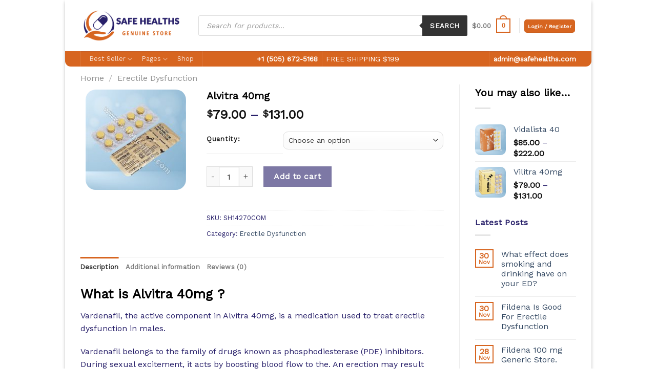

--- FILE ---
content_type: text/html; charset=UTF-8
request_url: https://www.safehealths.com/alvitra-40mg/
body_size: 31969
content:
<!DOCTYPE html> <!--[if IE 9 ]><html lang="en-US" prefix="og: https://ogp.me/ns#" class="ie9 loading-site no-js"> <![endif]--> <!--[if IE 8 ]><html lang="en-US" prefix="og: https://ogp.me/ns#" class="ie8 loading-site no-js"> <![endif]--> <!--[if (gte IE 9)|!(IE)]><!--><html lang="en-US" prefix="og: https://ogp.me/ns#" class="loading-site no-js"> <!--<![endif]--><head><meta charset="UTF-8" /><meta name="viewport" content="width=device-width, initial-scale=1.0, maximum-scale=1.0, user-scalable=no" /><link rel="profile" href="https://gmpg.org/xfn/11" /><link rel="pingback" href="https://www.safehealths.com/xmlrpc.php" /> <script defer src="[data-uri]"></script> <title>Alvitra 40mg - SafeHealths</title><meta name="description" content="Alvitra 40mg - Available Alvitra 40mg at SafeHealths.com site. Checkout Alvitra 40mg at 10% OFF. Vardenafil, the active component in Alvitra 40mg, is a"/><meta name="robots" content="follow, index, max-snippet:-1, max-video-preview:-1, max-image-preview:large"/><link rel="canonical" href="https://www.safehealths.com/alvitra-40mg/" /><meta property="og:locale" content="en_US" /><meta property="og:type" content="product" /><meta property="og:title" content="Alvitra 40mg - SafeHealths" /><meta property="og:description" content="Alvitra 40mg - Available Alvitra 40mg at SafeHealths.com site. Checkout Alvitra 40mg at 10% OFF. Vardenafil, the active component in Alvitra 40mg, is a" /><meta property="og:url" content="https://www.safehealths.com/alvitra-40mg/" /><meta property="og:site_name" content="Safe Healths" /><meta property="og:updated_time" content="2021-11-02T02:49:49-04:00" /><meta property="og:image" content="https://www.safehealths.com/wp-content/uploads/2021/07/Alvitra-40-mg.jpg" /><meta property="og:image:secure_url" content="https://www.safehealths.com/wp-content/uploads/2021/07/Alvitra-40-mg.jpg" /><meta property="og:image:width" content="600" /><meta property="og:image:height" content="600" /><meta property="og:image:alt" content="Alvitra 40 mg" /><meta property="og:image:type" content="image/jpeg" /><meta property="product:availability" content="instock" /><meta name="twitter:card" content="summary_large_image" /><meta name="twitter:title" content="Alvitra 40mg - SafeHealths" /><meta name="twitter:description" content="Alvitra 40mg - Available Alvitra 40mg at SafeHealths.com site. Checkout Alvitra 40mg at 10% OFF. Vardenafil, the active component in Alvitra 40mg, is a" /><meta name="twitter:image" content="https://www.safehealths.com/wp-content/uploads/2021/07/Alvitra-40-mg.jpg" /><meta name="twitter:label1" content="Price" /><meta name="twitter:data1" content="&#036;79.00 - &#036;131.00" /><meta name="twitter:label2" content="Availability" /><meta name="twitter:data2" content="In stock" /> <script type="application/ld+json" class="rank-math-schema">{"@context":"https://schema.org","@graph":[{"@type":"BreadcrumbList","@id":"https://www.safehealths.com/alvitra-40mg/#breadcrumb","itemListElement":[{"@type":"ListItem","position":"1","item":{"@id":"https://www.safehealths.com","name":"Home"}},{"@type":"ListItem","position":"2","item":{"@id":"https://www.safehealths.com/erectile-dysfunction/","name":"Erectile Dysfunction"}},{"@type":"ListItem","position":"3","item":{"@id":"https://www.safehealths.com/alvitra-40mg/","name":"Alvitra 40mg"}}]},{"@type":"Product","name":"Alvitra 40mg - SafeHealths","description":"Alvitra 40mg - Available Alvitra 40mg at SafeHealths.com site. Checkout Alvitra 40mg at 10% OFF. Vardenafil, the active component in Alvitra 40mg, is a medication used to treat erectile dysfunction in males.","sku":"SH14270COM","category":"Erectile Dysfunction","mainEntityOfPage":{"@id":"https://www.safehealths.com/alvitra-40mg/#webpage"},"offers":{"@type":"Offer","priceCurrency":"USD","availability":"http://schema.org/InStock","seller":{"@type":"Organization","@id":"https://www.safehealths.com/","name":"Safe Healths","url":"https://www.safehealths.com","logo":"https://safehealths.com/wp-content/uploads/2019/01/SH.png"},"url":"https://www.safehealths.com/alvitra-40mg/","price":"79.00"},"additionalProperty":[{"@type":"PropertyValue","name":"uses","value":"Erectile Dysfunction"},{"@type":"PropertyValue","name":"manufacturer","value":"Alpha Pharmaceuticals"},{"@type":"PropertyValue","name":"generic-name","value":"vardenafil"},{"@type":"PropertyValue","name":"dosage","value":"40mg"}],"mpn":"SH14270COM","@id":"https://www.safehealths.com/alvitra-40mg/#richSnippet"}]}</script> <link href='https://fonts.gstatic.com' crossorigin='anonymous' rel='preconnect' /><link href='https://fonts.googleapis.com' rel='preconnect' /><link href='https://connect.facebook.net' rel='preconnect' /><link href='https://www.google-analytics.com' rel='preconnect' /><link href='https://www.googletagmanager.com' rel='preconnect' /><link rel="alternate" type="application/rss+xml" title="Safe Healths &raquo; Feed" href="https://www.safehealths.com/feed/" /><link rel="alternate" type="application/rss+xml" title="Safe Healths &raquo; Comments Feed" href="https://www.safehealths.com/comments/feed/" /><link rel="alternate" type="application/rss+xml" title="Safe Healths &raquo; Alvitra 40mg Comments Feed" href="https://www.safehealths.com/alvitra-40mg/feed/" /><link rel='stylesheet' id='wc-price-based-country-frontend-css' href='https://www.safehealths.com/wp-content/plugins/woocommerce-product-price-based-on-countries/assets/css/frontend.min.css' type='text/css' media='all' /><link rel='stylesheet' id='wp-block-library-css' href='https://www.safehealths.com/wp-includes/css/dist/block-library/style.min.css' type='text/css' media='all' /><style id='rank-math-toc-block-style-inline-css' type='text/css'>.wp-block-rank-math-toc-block nav ol{counter-reset:item}.wp-block-rank-math-toc-block nav ol li{display:block}.wp-block-rank-math-toc-block nav ol li:before{content:counters(item,".") " ";counter-increment:item}</style><link rel='stylesheet' id='wc-blocks-vendors-style-css' href='https://www.safehealths.com/wp-content/cache/autoptimize/css/autoptimize_single_535bc19ca40020871971f227877089ad.css' type='text/css' media='all' /><link rel='stylesheet' id='wc-blocks-style-css' href='https://www.safehealths.com/wp-content/cache/autoptimize/css/autoptimize_single_afba8276685594c61b5b80afab2592a8.css' type='text/css' media='all' /><link rel='stylesheet' id='classic-theme-styles-css' href='https://www.safehealths.com/wp-includes/css/classic-themes.min.css' type='text/css' media='all' /><style id='global-styles-inline-css' type='text/css'>body{--wp--preset--color--black:#000;--wp--preset--color--cyan-bluish-gray:#abb8c3;--wp--preset--color--white:#fff;--wp--preset--color--pale-pink:#f78da7;--wp--preset--color--vivid-red:#cf2e2e;--wp--preset--color--luminous-vivid-orange:#ff6900;--wp--preset--color--luminous-vivid-amber:#fcb900;--wp--preset--color--light-green-cyan:#7bdcb5;--wp--preset--color--vivid-green-cyan:#00d084;--wp--preset--color--pale-cyan-blue:#8ed1fc;--wp--preset--color--vivid-cyan-blue:#0693e3;--wp--preset--color--vivid-purple:#9b51e0;--wp--preset--gradient--vivid-cyan-blue-to-vivid-purple:linear-gradient(135deg,rgba(6,147,227,1) 0%,#9b51e0 100%);--wp--preset--gradient--light-green-cyan-to-vivid-green-cyan:linear-gradient(135deg,#7adcb4 0%,#00d082 100%);--wp--preset--gradient--luminous-vivid-amber-to-luminous-vivid-orange:linear-gradient(135deg,rgba(252,185,0,1) 0%,rgba(255,105,0,1) 100%);--wp--preset--gradient--luminous-vivid-orange-to-vivid-red:linear-gradient(135deg,rgba(255,105,0,1) 0%,#cf2e2e 100%);--wp--preset--gradient--very-light-gray-to-cyan-bluish-gray:linear-gradient(135deg,#eee 0%,#a9b8c3 100%);--wp--preset--gradient--cool-to-warm-spectrum:linear-gradient(135deg,#4aeadc 0%,#9778d1 20%,#cf2aba 40%,#ee2c82 60%,#fb6962 80%,#fef84c 100%);--wp--preset--gradient--blush-light-purple:linear-gradient(135deg,#ffceec 0%,#9896f0 100%);--wp--preset--gradient--blush-bordeaux:linear-gradient(135deg,#fecda5 0%,#fe2d2d 50%,#6b003e 100%);--wp--preset--gradient--luminous-dusk:linear-gradient(135deg,#ffcb70 0%,#c751c0 50%,#4158d0 100%);--wp--preset--gradient--pale-ocean:linear-gradient(135deg,#fff5cb 0%,#b6e3d4 50%,#33a7b5 100%);--wp--preset--gradient--electric-grass:linear-gradient(135deg,#caf880 0%,#71ce7e 100%);--wp--preset--gradient--midnight:linear-gradient(135deg,#020381 0%,#2874fc 100%);--wp--preset--duotone--dark-grayscale:url('#wp-duotone-dark-grayscale');--wp--preset--duotone--grayscale:url('#wp-duotone-grayscale');--wp--preset--duotone--purple-yellow:url('#wp-duotone-purple-yellow');--wp--preset--duotone--blue-red:url('#wp-duotone-blue-red');--wp--preset--duotone--midnight:url('#wp-duotone-midnight');--wp--preset--duotone--magenta-yellow:url('#wp-duotone-magenta-yellow');--wp--preset--duotone--purple-green:url('#wp-duotone-purple-green');--wp--preset--duotone--blue-orange:url('#wp-duotone-blue-orange');--wp--preset--font-size--small:13px;--wp--preset--font-size--medium:20px;--wp--preset--font-size--large:36px;--wp--preset--font-size--x-large:42px;--wp--preset--spacing--20:.44rem;--wp--preset--spacing--30:.67rem;--wp--preset--spacing--40:1rem;--wp--preset--spacing--50:1.5rem;--wp--preset--spacing--60:2.25rem;--wp--preset--spacing--70:3.38rem;--wp--preset--spacing--80:5.06rem}:where(.is-layout-flex){gap:.5em}body .is-layout-flow>.alignleft{float:left;margin-inline-start:0;margin-inline-end:2em}body .is-layout-flow>.alignright{float:right;margin-inline-start:2em;margin-inline-end:0}body .is-layout-flow>.aligncenter{margin-left:auto !important;margin-right:auto !important}body .is-layout-constrained>.alignleft{float:left;margin-inline-start:0;margin-inline-end:2em}body .is-layout-constrained>.alignright{float:right;margin-inline-start:2em;margin-inline-end:0}body .is-layout-constrained>.aligncenter{margin-left:auto !important;margin-right:auto !important}body .is-layout-constrained>:where(:not(.alignleft):not(.alignright):not(.alignfull)){max-width:var(--wp--style--global--content-size);margin-left:auto !important;margin-right:auto !important}body .is-layout-constrained>.alignwide{max-width:var(--wp--style--global--wide-size)}body .is-layout-flex{display:flex}body .is-layout-flex{flex-wrap:wrap;align-items:center}body .is-layout-flex>*{margin:0}:where(.wp-block-columns.is-layout-flex){gap:2em}.has-black-color{color:var(--wp--preset--color--black) !important}.has-cyan-bluish-gray-color{color:var(--wp--preset--color--cyan-bluish-gray) !important}.has-white-color{color:var(--wp--preset--color--white) !important}.has-pale-pink-color{color:var(--wp--preset--color--pale-pink) !important}.has-vivid-red-color{color:var(--wp--preset--color--vivid-red) !important}.has-luminous-vivid-orange-color{color:var(--wp--preset--color--luminous-vivid-orange) !important}.has-luminous-vivid-amber-color{color:var(--wp--preset--color--luminous-vivid-amber) !important}.has-light-green-cyan-color{color:var(--wp--preset--color--light-green-cyan) !important}.has-vivid-green-cyan-color{color:var(--wp--preset--color--vivid-green-cyan) !important}.has-pale-cyan-blue-color{color:var(--wp--preset--color--pale-cyan-blue) !important}.has-vivid-cyan-blue-color{color:var(--wp--preset--color--vivid-cyan-blue) !important}.has-vivid-purple-color{color:var(--wp--preset--color--vivid-purple) !important}.has-black-background-color{background-color:var(--wp--preset--color--black) !important}.has-cyan-bluish-gray-background-color{background-color:var(--wp--preset--color--cyan-bluish-gray) !important}.has-white-background-color{background-color:var(--wp--preset--color--white) !important}.has-pale-pink-background-color{background-color:var(--wp--preset--color--pale-pink) !important}.has-vivid-red-background-color{background-color:var(--wp--preset--color--vivid-red) !important}.has-luminous-vivid-orange-background-color{background-color:var(--wp--preset--color--luminous-vivid-orange) !important}.has-luminous-vivid-amber-background-color{background-color:var(--wp--preset--color--luminous-vivid-amber) !important}.has-light-green-cyan-background-color{background-color:var(--wp--preset--color--light-green-cyan) !important}.has-vivid-green-cyan-background-color{background-color:var(--wp--preset--color--vivid-green-cyan) !important}.has-pale-cyan-blue-background-color{background-color:var(--wp--preset--color--pale-cyan-blue) !important}.has-vivid-cyan-blue-background-color{background-color:var(--wp--preset--color--vivid-cyan-blue) !important}.has-vivid-purple-background-color{background-color:var(--wp--preset--color--vivid-purple) !important}.has-black-border-color{border-color:var(--wp--preset--color--black) !important}.has-cyan-bluish-gray-border-color{border-color:var(--wp--preset--color--cyan-bluish-gray) !important}.has-white-border-color{border-color:var(--wp--preset--color--white) !important}.has-pale-pink-border-color{border-color:var(--wp--preset--color--pale-pink) !important}.has-vivid-red-border-color{border-color:var(--wp--preset--color--vivid-red) !important}.has-luminous-vivid-orange-border-color{border-color:var(--wp--preset--color--luminous-vivid-orange) !important}.has-luminous-vivid-amber-border-color{border-color:var(--wp--preset--color--luminous-vivid-amber) !important}.has-light-green-cyan-border-color{border-color:var(--wp--preset--color--light-green-cyan) !important}.has-vivid-green-cyan-border-color{border-color:var(--wp--preset--color--vivid-green-cyan) !important}.has-pale-cyan-blue-border-color{border-color:var(--wp--preset--color--pale-cyan-blue) !important}.has-vivid-cyan-blue-border-color{border-color:var(--wp--preset--color--vivid-cyan-blue) !important}.has-vivid-purple-border-color{border-color:var(--wp--preset--color--vivid-purple) !important}.has-vivid-cyan-blue-to-vivid-purple-gradient-background{background:var(--wp--preset--gradient--vivid-cyan-blue-to-vivid-purple) !important}.has-light-green-cyan-to-vivid-green-cyan-gradient-background{background:var(--wp--preset--gradient--light-green-cyan-to-vivid-green-cyan) !important}.has-luminous-vivid-amber-to-luminous-vivid-orange-gradient-background{background:var(--wp--preset--gradient--luminous-vivid-amber-to-luminous-vivid-orange) !important}.has-luminous-vivid-orange-to-vivid-red-gradient-background{background:var(--wp--preset--gradient--luminous-vivid-orange-to-vivid-red) !important}.has-very-light-gray-to-cyan-bluish-gray-gradient-background{background:var(--wp--preset--gradient--very-light-gray-to-cyan-bluish-gray) !important}.has-cool-to-warm-spectrum-gradient-background{background:var(--wp--preset--gradient--cool-to-warm-spectrum) !important}.has-blush-light-purple-gradient-background{background:var(--wp--preset--gradient--blush-light-purple) !important}.has-blush-bordeaux-gradient-background{background:var(--wp--preset--gradient--blush-bordeaux) !important}.has-luminous-dusk-gradient-background{background:var(--wp--preset--gradient--luminous-dusk) !important}.has-pale-ocean-gradient-background{background:var(--wp--preset--gradient--pale-ocean) !important}.has-electric-grass-gradient-background{background:var(--wp--preset--gradient--electric-grass) !important}.has-midnight-gradient-background{background:var(--wp--preset--gradient--midnight) !important}.has-small-font-size{font-size:var(--wp--preset--font-size--small) !important}.has-medium-font-size{font-size:var(--wp--preset--font-size--medium) !important}.has-large-font-size{font-size:var(--wp--preset--font-size--large) !important}.has-x-large-font-size{font-size:var(--wp--preset--font-size--x-large) !important}.wp-block-navigation a:where(:not(.wp-element-button)){color:inherit}:where(.wp-block-columns.is-layout-flex){gap:2em}.wp-block-pullquote{font-size:1.5em;line-height:1.6}</style><link rel='stylesheet' id='contact-form-7-css' href='https://www.safehealths.com/wp-content/cache/autoptimize/css/autoptimize_single_0e4a098f3f6e3faede64db8b9da80ba2.css' type='text/css' media='all' /><link rel='stylesheet' id='email-subscribers-css' href='https://www.safehealths.com/wp-content/cache/autoptimize/css/autoptimize_single_2b7ea100e7079d4a2e5e575588112926.css' type='text/css' media='all' /><link rel='stylesheet' id='magic-shortcodes-css' href='https://www.safehealths.com/wp-content/plugins/magic-shortcodes-builder-lite/public/css/magic-shortcodes-public.css' type='text/css' media='all' /><style id='woocommerce-inline-inline-css' type='text/css'>.woocommerce form .form-row .required{visibility:visible}</style><link rel='stylesheet' id='ppress-frontend-css' href='https://www.safehealths.com/wp-content/plugins/wp-user-avatar/assets/css/frontend.min.css' type='text/css' media='all' /><link rel='stylesheet' id='ppress-flatpickr-css' href='https://www.safehealths.com/wp-content/plugins/wp-user-avatar/assets/flatpickr/flatpickr.min.css' type='text/css' media='all' /><link rel='stylesheet' id='ppress-select2-css' href='https://www.safehealths.com/wp-content/plugins/wp-user-avatar/assets/select2/select2.min.css' type='text/css' media='all' /><link rel='stylesheet' id='wtap-style-css' href='https://www.safehealths.com/wp-content/cache/autoptimize/css/autoptimize_single_9b6003187b716881e8b430cce8805ec5.css' type='text/css' media='all' /><link rel='stylesheet' id='dgwt-wcas-style-css' href='https://www.safehealths.com/wp-content/plugins/ajax-search-for-woocommerce/assets/css/style.min.css' type='text/css' media='all' /><link rel='stylesheet' id='flatsome-main-css' href='https://www.safehealths.com/wp-content/cache/autoptimize/css/autoptimize_single_fc84f5f09f44b28307d675d26ec8c569.css' type='text/css' media='all' /><link rel='stylesheet' id='flatsome-shop-css' href='https://www.safehealths.com/wp-content/cache/autoptimize/css/autoptimize_single_717c58b669e2ad4ed226824fc07b6418.css' type='text/css' media='all' /><link rel='stylesheet' id='flatsome-style-css' href='https://www.safehealths.com/wp-content/themes/flatsome-child/style.css' type='text/css' media='all' /><link rel='stylesheet' id='alg-wc-checkout-files-upload-ajax-css' href='https://www.safehealths.com/wp-content/cache/autoptimize/css/autoptimize_single_619b0191c1fc4ac91cf92083904a7492.css' type='text/css' media='all' /> <script type='text/javascript' src='https://www.safehealths.com/wp-includes/js/jquery/jquery.min.js' id='jquery-core-js'></script> <script defer type='text/javascript' src='https://www.safehealths.com/wp-includes/js/jquery/jquery-migrate.min.js' id='jquery-migrate-js'></script> <script defer type='text/javascript' src='https://www.safehealths.com/wp-content/cache/autoptimize/js/autoptimize_single_49cea0a781874a962879c2caca9bc322.js' id='magic-shortcodes-js'></script> <script defer type='text/javascript' src='https://www.safehealths.com/wp-content/plugins/wp-user-avatar/assets/flatpickr/flatpickr.min.js' id='ppress-flatpickr-js'></script> <script defer type='text/javascript' src='https://www.safehealths.com/wp-content/plugins/wp-user-avatar/assets/select2/select2.min.js' id='ppress-select2-js'></script> <script defer id="alg-wc-checkout-files-upload-ajax-js-extra" src="[data-uri]"></script> <script defer type='text/javascript' src='https://www.safehealths.com/wp-content/cache/autoptimize/js/autoptimize_single_94e9177daaffeadff0c19d10cf0676dc.js' id='alg-wc-checkout-files-upload-ajax-js'></script> <link rel="https://api.w.org/" href="https://www.safehealths.com/wp-json/" /><link rel="alternate" type="application/json" href="https://www.safehealths.com/wp-json/wp/v2/product/14270" /><link rel="EditURI" type="application/rsd+xml" title="RSD" href="https://www.safehealths.com/xmlrpc.php?rsd" /><link rel="wlwmanifest" type="application/wlwmanifest+xml" href="https://www.safehealths.com/wp-includes/wlwmanifest.xml" /><meta name="generator" content="WordPress 6.1.9" /><link rel='shortlink' href='https://www.safehealths.com/?p=14270' /><link rel="alternate" type="application/json+oembed" href="https://www.safehealths.com/wp-json/oembed/1.0/embed?url=https%3A%2F%2Fwww.safehealths.com%2Falvitra-40mg%2F" /><link rel="alternate" type="text/xml+oembed" href="https://www.safehealths.com/wp-json/oembed/1.0/embed?url=https%3A%2F%2Fwww.safehealths.com%2Falvitra-40mg%2F&#038;format=xml" /><style>.dgwt-wcas-ico-magnifier,.dgwt-wcas-ico-magnifier-handler{max-width:20px}</style><style>.dgwt-wcas-flatsome-up{margin-top:-40vh}#search-lightbox .dgwt-wcas-sf-wrapp input[type=search].dgwt-wcas-search-input{height:60px;font-size:20px}#search-lightbox .dgwt-wcas-search-wrapp{-webkit-transition:all .1s ease-in-out;-moz-transition:all .1s ease-in-out;-ms-transition:all .1s ease-in-out;-o-transition:all .1s ease-in-out;transition:all .1s ease-in-out}#search-lightbox .dgwt-wcas-sf-wrapp .dgwt-wcas-search-submit:before{top:21px}.dgwt-wcas-overlay-mobile-on .mfp-wrap .mfp-content{width:100vw}.dgwt-wcas-overlay-mobile-on .mfp-wrap,.dgwt-wcas-overlay-mobile-on .mfp-close,.dgwt-wcas-overlay-mobile-on .nav-sidebar{display:none}.dgwt-wcas-overlay-mobile-on .main-menu-overlay{display:none}.dgwt-wcas-open .header-search-dropdown .nav-dropdown{opacity:1;max-height:inherit;left:-15px !important}.dgwt-wcas-open:not(.dgwt-wcas-theme-flatsome-dd-sc) .nav-right .header-search-dropdown .nav-dropdown{left:auto}.dgwt-wcas-theme-flatsome .nav-dropdown .dgwt-wcas-search-wrapp{min-width:450px}.header-search-form{min-width:250px}</style><style>.bg{opacity:0;transition:opacity 1s;-webkit-transition:opacity 1s}.bg-loaded{opacity:1}</style><!--[if IE]><link rel="stylesheet" type="text/css" href="https://www.safehealths.com/wp-content/themes/flatsome/assets/css/ie-fallback.css"><script src="//cdnjs.cloudflare.com/ajax/libs/html5shiv/3.6.1/html5shiv.js"></script><script>var head = document.getElementsByTagName('head')[0],style = document.createElement('style');style.type = 'text/css';style.styleSheet.cssText = ':before,:after{content:none !important';head.appendChild(style);setTimeout(function(){head.removeChild(style);}, 0);</script><script src="https://www.safehealths.com/wp-content/themes/flatsome/assets/libs/ie-flexibility.js"></script><![endif]--> <script defer src="[data-uri]"></script> <meta name="yandex-verification" content="953e565a3275f89c" /> <noscript><style>.woocommerce-product-gallery{opacity:1 !important}</style></noscript><link rel="icon" href="/wp-content/uploads/2020/12/SH.png" type="image/x-icon" /><link rel="shortcut icon" href="/wp-content/uploads/2020/12/SH.png" type="image/x-icon" /><meta name="google-site-verification" content="ques5Ip_v3RvvAlpj1vKY5UPXhlJHRXpo95602pMUas" /><meta name="google-site-verification" content="qFLUBOtZi1F66SAWS9JRE5WzqRjVy9KU8GK6OD67I6Q" /><meta name="google-site-verification" content="x5YtMssiXRgl8y9nZ1oXsxkuBktOxPR4xtl2PjquaNw" /> <script defer src="[data-uri]"></script> <link rel="icon" href="https://www.safehealths.com/wp-content/uploads/2023/07/cropped-favicone-32x32.png" sizes="32x32" /><link rel="icon" href="https://www.safehealths.com/wp-content/uploads/2023/07/cropped-favicone-192x192.png" sizes="192x192" /><link rel="apple-touch-icon" href="https://www.safehealths.com/wp-content/uploads/2023/07/cropped-favicone-180x180.png" /><meta name="msapplication-TileImage" content="https://www.safehealths.com/wp-content/uploads/2023/07/cropped-favicone-270x270.png" /><style id="custom-css" type="text/css">:root{--primary-color:#d76520}html{background-color:#ffffff!important}.full-width .ubermenu-nav,.container,.row{max-width:997px}.row.row-collapse{max-width:967px}.row.row-small{max-width:989.5px}.row.row-large{max-width:1027px}body.framed,body.framed header,body.framed .header-wrapper,body.boxed,body.boxed header,body.boxed .header-wrapper,body.boxed .is-sticky-section{max-width:1027px}.header-main{height:100px}#logo img{max-height:100px}#logo{width:200px}.header-bottom{min-height:30px}.header-top{min-height:30px}.transparent .header-main{height:265px}.transparent #logo img{max-height:265px}.has-transparent+.page-title:first-of-type,.has-transparent+#main>.page-title,.has-transparent+#main>div>.page-title,.has-transparent+#main .page-header-wrapper:first-of-type .page-title{padding-top:315px}.header.show-on-scroll,.stuck .header-main{height:70px!important}.stuck #logo img{max-height:70px!important}.search-form{width:100%}.header-bg-color,.header-wrapper{background-color:rgba(255,255,255,.9)}.header-bottom{background-color:#d76520}.header-main .nav>li>a{line-height:25px}.stuck .header-main .nav>li>a{line-height:50px}.header-bottom-nav>li>a{line-height:30px}@media (max-width:549px){.header-main{height:100px}#logo img{max-height:100px}}.nav-dropdown-has-arrow li.has-dropdown:before{border-bottom-color:#28206a}.nav .nav-dropdown{border-color:#28206a}.nav-dropdown{font-size:100%}.header-top{background-color:#d76520!important}.accordion-title.active,.has-icon-bg .icon .icon-inner,.logo a,.primary.is-underline,.primary.is-link,.badge-outline .badge-inner,.nav-outline>li.active>a,.nav-outline>li.active>a,.cart-icon strong,[data-color=primary],.is-outline.primary{color:#d76520}[data-text-color=primary]{color:#d76520!important}[data-text-bg=primary]{background-color:#d76520}.scroll-to-bullets a,.featured-title,.label-new.menu-item>a:after,.nav-pagination>li>.current,.nav-pagination>li>span:hover,.nav-pagination>li>a:hover,.has-hover:hover .badge-outline .badge-inner,button[type=submit],.button.wc-forward:not(.checkout):not(.checkout-button),.button.submit-button,.button.primary:not(.is-outline),.featured-table .title,.is-outline:hover,.has-icon:hover .icon-label,.nav-dropdown-bold .nav-column li>a:hover,.nav-dropdown.nav-dropdown-bold>li>a:hover,.nav-dropdown-bold.dark .nav-column li>a:hover,.nav-dropdown.nav-dropdown-bold.dark>li>a:hover,.is-outline:hover,.tagcloud a:hover,.grid-tools a,input[type=submit]:not(.is-form),.box-badge:hover .box-text,input.button.alt,.nav-box>li>a:hover,.nav-box>li.active>a,.nav-pills>li.active>a,.current-dropdown .cart-icon strong,.cart-icon:hover strong,.nav-line-bottom>li>a:before,.nav-line-grow>li>a:before,.nav-line>li>a:before,.banner,.header-top,.slider-nav-circle .flickity-prev-next-button:hover svg,.slider-nav-circle .flickity-prev-next-button:hover .arrow,.primary.is-outline:hover,.button.primary:not(.is-outline),input[type=submit].primary,input[type=submit].primary,input[type=reset].button,input[type=button].primary,.badge-inner{background-color:#d76520}.nav-vertical.nav-tabs>li.active>a,.scroll-to-bullets a.active,.nav-pagination>li>.current,.nav-pagination>li>span:hover,.nav-pagination>li>a:hover,.has-hover:hover .badge-outline .badge-inner,.accordion-title.active,.featured-table,.is-outline:hover,.tagcloud a:hover,blockquote,.has-border,.cart-icon strong:after,.cart-icon strong,.blockUI:before,.processing:before,.loading-spin,.slider-nav-circle .flickity-prev-next-button:hover svg,.slider-nav-circle .flickity-prev-next-button:hover .arrow,.primary.is-outline:hover{border-color:#d76520}.nav-tabs>li.active>a{border-top-color:#d76520}.widget_shopping_cart_content .blockUI.blockOverlay:before{border-left-color:#d76520}.woocommerce-checkout-review-order .blockUI.blockOverlay:before{border-left-color:#d76520}.slider .flickity-prev-next-button:hover svg,.slider .flickity-prev-next-button:hover .arrow{fill:#d76520}[data-icon-label]:after,.secondary.is-underline:hover,.secondary.is-outline:hover,.icon-label,.button.secondary:not(.is-outline),.button.alt:not(.is-outline),.badge-inner.on-sale,.button.checkout,.single_add_to_cart_button{background-color:#28206a}[data-text-bg=secondary]{background-color:#28206a}.secondary.is-underline,.secondary.is-link,.secondary.is-outline,.stars a.active,.star-rating:before,.woocommerce-page .star-rating:before,.star-rating span:before,.color-secondary{color:#28206a}[data-text-color=secondary]{color:#28206a!important}.secondary.is-outline:hover{border-color:#28206a}.alert.is-underline:hover,.alert.is-outline:hover,.alert{background-color:#d33}.alert.is-link,.alert.is-outline,.color-alert{color:#d33}[data-text-color=alert]{color:#dd3333!important}[data-text-bg=alert]{background-color:#d33}body{font-size:100%}@media screen and (max-width:549px){body{font-size:100%}}body{font-family:"Work Sans",sans-serif}body{font-weight:0}body{color:#28206a}.nav>li>a{font-family:"Work Sans",sans-serif}.nav>li>a{font-weight:0}h1,h2,h3,h4,h5,h6,.heading-font,.off-canvas-center .nav-sidebar.nav-vertical>li>a{font-family:"Work Sans",sans-serif}h1,h2,h3,h4,h5,h6,.heading-font,.banner h1,.banner h2{font-weight:0}h1,h2,h3,h4,h5,h6,.heading-font{color:#000}.breadcrumbs{text-transform:none}button,.button{text-transform:none}.nav>li>a,.links>li>a{text-transform:none}.section-title span{text-transform:none}h3.widget-title,span.widget-title{text-transform:none}.alt-font{font-family:"Work Sans",sans-serif}.alt-font{font-weight:0!important}.header:not(.transparent) .header-bottom-nav.nav>li>a:hover,.header:not(.transparent) .header-bottom-nav.nav>li.active>a,.header:not(.transparent) .header-bottom-nav.nav>li.current>a,.header:not(.transparent) .header-bottom-nav.nav>li>a.active,.header:not(.transparent) .header-bottom-nav.nav>li>a.current{color:#28206a}.header-bottom-nav.nav-line-bottom>li>a:before,.header-bottom-nav.nav-line-grow>li>a:before,.header-bottom-nav.nav-line>li>a:before,.header-bottom-nav.nav-box>li>a:hover,.header-bottom-nav.nav-box>li.active>a,.header-bottom-nav.nav-pills>li>a:hover,.header-bottom-nav.nav-pills>li.active>a{color:#FFF!important;background-color:#28206a}a{color:#334862}a:hover{color:#000}.tagcloud a:hover{border-color:#000;background-color:#000}.products.has-equal-box-heights .box-image{padding-top:100%}@media screen and (min-width:550px){.products .box-vertical .box-image{min-width:200px!important;width:200px!important}}.footer-1{background-color:#d76520}.footer-2{background-color:#d76520}.absolute-footer,html{background-color:#d76520}.page-title-small+main .product-container>.row{padding-top:0}button[name=update_cart]{display:none}.slide-box .star-rating{font-size:12px!important;letter-spacing:1px!important}.box{padding:10px;border:1px solid #aacbe1;border-radius:15px;margin:10px 0}.box-image img{border-radius:10px}.product-thumbnails img,.product-gallery-slider img{padding:10px;border-radius:30px}.lightbox-content{border-radius:20px}ul.product_list_widget li img{border-radius:10px}.header-bottom{border-radius:0 0 11px 11px}.footer-1,.footer-2{border-radius:0}.header-bg-color,.header-wrapper{border-radius:0 0 11px 11px}.product-main{padding:0 !important}.product_meta{margin-bottom:0 !important}.product-summary .quantity{margin-bottom:0 !important}select#quantity{border-radius:10px}input.search-field.mb-0{border-color:#106ead}i.icon-search{color:#055597 !important}.icon-shopping-cart:before{font-size:1.15em;color:#106ead}.header-button{font-size:.8em}.icon-heart:before{color:#106ead}div.shop-page-title.category-page-title.page-title.featured-title.dark{border-radius:20px}div.page-title-bg.fill{border-radius:20px}.label-new.menu-item>a:after{content:"New"}.label-hot.menu-item>a:after{content:"Hot"}.label-sale.menu-item>a:after{content:"Sale"}.label-popular.menu-item>a:after{content:"Popular"}</style><style type="text/css" id="wp-custom-css">div.prodesc{margin:5px;height:110px;overflow-x:hidden;overflow-y:auto;text-align:justify}dl.variation{display:none!important}.uppercase,h6,th,span.widget-title{text-transform:none !important}a.remove,a.icon-remove{width:15px!important;height:15px!important;font-size:15px!important;line-height:11px!important;border-radius:100%;color:#ccc;font-weight:700;text-align:center}div#tab-additional_information.panel.entry-content.active{display:table!important}.star-rating .star{font-size:large;color:#007cbf}td.woocommerce-product-attributes-item__value{padding-left:5px;border:1px solid #e4e4e4!important}th.woocommerce-product-attributes-item__label{padding-left:5px;text-transform:capitalize!important;border:1px solid #e4e4e4!important}.pisol-ck-product-row .quantity input{width:30px;padding:0;text-align:center}.box-image{border-radius:10px}.nipv_table{border:1px solid #2e5f8c!important}.nipv_table th{text-align:center!important;background:#446084!important;color:white!important;z-index:auto!important}.nipv_table td{text-align:center!important}.nipv_table .ni_add_to_cart_button{float:none!important;padding:1px!important;border-radius:3px!important}h1{font-size:5.2mm!important}.nav-dropdown .menu-item-has-children>a,.nav-dropdown .title>a,.nav-dropdown .nav-dropdown-col>a{text-transform:inherit}.off-canvas .nav-vertical li li>a{text-transform:inherit}.woocommerce-ordering,.woocommerce-ordering select{display:none}.category-filter-row{display:none}div.shop-page-title.category-page-title.page-title.featured-title.dark{margin:10px}.category-page-row{padding-top:0}.page-title-inner{min-height:30px!important}.featured-title .page-title-inner{padding-bottom:0!important}.page-title-inner{padding-top:5px!important}.medium-flex-wrap .flex-col{padding-top:5px!important;padding-bottom:0!important}@keyframes blink{0%{color:red}50%{color:#333}100%{color:red}}.blinking-text{color:red;animation:blink 2s infinite}.ff-message-success p{margin-bottom:0;color:rgba(10,80,66,1);font-weight:600}.ff-message-success{border:2px solid rgba(10,80,66,1)}.thank-you-container .order-details .order-details-table-wrap{max-width:420px}.thank-you-container .order-details .order-details-table-wrap .title{min-width:150px}.thank-you-container .order-details .order-details-table-wrap td{line-height:1.5;min-width:200px}.thank-you-container .payment-details .gma-account-details{max-width:fit-content}.thank-you-container .payment-details .gma-account-details li{line-height:1.5}.thank-you-container .payment-details{max-width:400px;margin:0 auto}.thank-you-container .contact-section li{flex:1 1 auto}.thank-you-container .contact-section .svg-icon-wrap{width:25px;height:25px}@media only screen and (max-width:991px){.thank-you-container .contact-section li{border:0 !important}}</style> <script defer src="[data-uri]"></script>  <script defer src="[data-uri]"></script>  
  <script defer src="https://www.googletagmanager.com/gtag/js?id=G-2HT9Z1FRNT"></script> <script defer src="[data-uri]"></script>  <script defer src="[data-uri]"></script> </head><body class="product-template-default single single-product postid-14270 theme-flatsome woocommerce woocommerce-page woocommerce-no-js dgwt-wcas-theme-flatsome boxed box-shadow lazy-icons nav-dropdown-has-arrow">
 <noscript><iframe src="https://www.googletagmanager.com/ns.html?id=GTM-M7GG9FZ"
height="0" width="0" style="display:none;visibility:hidden"></iframe></noscript> <a class="skip-link screen-reader-text" href="#main">Skip to content</a><div id="wrapper"><header id="header" class="header "><div class="header-wrapper"><div id="masthead" class="header-main hide-for-sticky"><div class="header-inner flex-row container logo-left medium-logo-center" role="navigation"><div id="logo" class="flex-col logo"> <a href="https://www.safehealths.com/" title="Safe Healths - Your Genuine Store" rel="home"> <img width="200" height="100" src="https://safehealths.com/wp-content/uploads/2023/07/Safe-Healths-copy.png1_.png" class="header_logo header-logo" alt="Safe Healths"/><img  width="200" height="100" src="https://safehealths.com/wp-content/uploads/2020/12/safe-healths-logo.png" class="header-logo-dark" alt="Safe Healths"/></a></div><div class="flex-col show-for-medium flex-left"><ul class="mobile-nav nav nav-left "><li class="nav-icon has-icon"> <a href="#" data-open="#main-menu" data-pos="left" data-bg="main-menu-overlay" data-color="" class="is-small" aria-controls="main-menu" aria-expanded="false"> <i class="icon-menu" ></i> </a></li></ul></div><div class="flex-col hide-for-medium flex-left
 flex-grow"><ul class="header-nav header-nav-main nav nav-left  nav-pills" ><li class="header-search-form search-form html relative has-icon"><div class="header-search-form-wrapper"><div  class="dgwt-wcas-search-wrapp dgwt-wcas-has-submit woocommerce dgwt-wcas-style-flat js-dgwt-wcas-layout-classic dgwt-wcas-layout-classic js-dgwt-wcas-mobile-overlay-enabled"><form class="dgwt-wcas-search-form" role="search" action="https://www.safehealths.com/" method="get"><div class="dgwt-wcas-sf-wrapp"> <label class="screen-reader-text"
 for="dgwt-wcas-search-input-1"> Products search </label> <input
 id="dgwt-wcas-search-input-1"
 type="search"
 class="dgwt-wcas-search-input"
 name="s"
 value=""
 placeholder="Search for products..."
 autocomplete="off"
 /><div class="dgwt-wcas-preloader"></div><div class="dgwt-wcas-voice-search"></div> <button type="submit"
 aria-label="Search"
 class="dgwt-wcas-search-submit">Search</button> <input type="hidden" name="post_type" value="product"/> <input type="hidden" name="dgwt_wcas" value="1"/></div></form></div></div></li></ul></div><div class="flex-col hide-for-medium flex-right"><ul class="header-nav header-nav-main nav nav-right  nav-pills"><li class="cart-item has-icon has-dropdown"> <a href="https://www.safehealths.com/cart/" title="Cart" class="header-cart-link is-small"> <span class="header-cart-title"> <span class="cart-price"><span class="woocommerce-Price-amount amount"><bdi><span class="woocommerce-Price-currencySymbol">&#36;</span>0.00</bdi></span></span> </span> <span class="cart-icon image-icon"> <strong>0</strong> </span> </a><ul class="nav-dropdown nav-dropdown-bold"><li class="html widget_shopping_cart"><div class="widget_shopping_cart_content"><p class="woocommerce-mini-cart__empty-message">No products in the cart.</p></div></li></ul></li><li class="header-divider"></li><li class="account-item has-icon
 "
><div class="header-button"> <a href="https://www.safehealths.com/my-account/"
 class="nav-top-link nav-top-not-logged-in icon primary button round is-small"
 data-open="#login-form-popup"  > <span> Login     / Register </span> </a></div></li></ul></div><div class="flex-col show-for-medium flex-right"><ul class="mobile-nav nav nav-right "><li class="cart-item has-icon"> <a href="https://www.safehealths.com/cart/" class="header-cart-link off-canvas-toggle nav-top-link is-small" data-open="#cart-popup" data-class="off-canvas-cart" title="Cart" data-pos="right"> <span class="cart-icon image-icon"> <strong>0</strong> </span> </a><div id="cart-popup" class="mfp-hide widget_shopping_cart"><div class="cart-popup-inner inner-padding"><div class="cart-popup-title text-center"><h4 class="uppercase">Cart</h4><div class="is-divider"></div></div><div class="widget_shopping_cart_content"><p class="woocommerce-mini-cart__empty-message">No products in the cart.</p></div><div class="cart-sidebar-content relative"></div></div></div></li><li class="header-divider"></li><li class="account-item has-icon"><div class="header-button"> <a href="https://www.safehealths.com/my-account/"
 class="account-link-mobile icon primary button round is-small" title="My account"> <i class="icon-user" ></i> </a></div></li></ul></div></div><div class="container"><div class="top-divider full-width"></div></div></div><div id="wide-nav" class="header-bottom wide-nav hide-for-sticky nav-dark flex-has-center"><div class="flex-row container"><div class="flex-col hide-for-medium flex-left"><ul class="nav header-nav header-bottom-nav nav-left  nav-box"><li class="header-divider"></li><li id="menu-item-14912" class="menu-item menu-item-type-post_type menu-item-object-page menu-item-has-children  menu-item-14912 has-dropdown"><a href="https://www.safehealths.com/best-seller/" class="nav-top-link">Best Seller<i class="icon-angle-down" ></i></a><ul class='nav-dropdown nav-dropdown-bold'><li id="menu-item-15887" class="menu-item menu-item-type-custom menu-item-object-custom menu-item-has-children  menu-item-15887 nav-dropdown-col"><a href="https://safehealths.com/kamagra/">Kamagra</a><ul class='nav-column nav-dropdown-bold'><li id="menu-item-14928" class="menu-item menu-item-type-custom menu-item-object-custom  menu-item-14928"><a href="https://safehealths.com/kamagra-100mg/">Kamagra 100</a></li></ul></li><li id="menu-item-14984" class="menu-item menu-item-type-custom menu-item-object-custom menu-item-has-children  menu-item-14984 nav-dropdown-col"><a href="https://safehealths.com/kamagra-oral-jelly/">Kamagra oral jelly</a><ul class='nav-column nav-dropdown-bold'><li id="menu-item-14943" class="menu-item menu-item-type-custom menu-item-object-custom  menu-item-14943"><a href="https://safehealths.com/kamagra-oral-jelly-100mg/">Kamagra oral jelly 100mg</a></li><li id="menu-item-14991" class="menu-item menu-item-type-custom menu-item-object-custom  menu-item-14991"><a href="https://safehealths.com/super-kamagra-jelly/">Super kamagra jelly</a></li></ul></li><li id="menu-item-14983" class="menu-item menu-item-type-custom menu-item-object-custom menu-item-has-children  menu-item-14983 nav-dropdown-col"><a href="https://safehealths.com/vidalista/">Vidalista</a><ul class='nav-column nav-dropdown-bold'><li id="menu-item-14920" class="menu-item menu-item-type-custom menu-item-object-custom menu-item-has-children  menu-item-14920"><a href="https://safehealths.com/vidalista-20mg/">Vidalista 20</a><ul class='nav-column nav-dropdown-bold'><li id="menu-item-14910" class="menu-item menu-item-type-custom menu-item-object-custom  menu-item-14910"><a href="https://safehealths.com/vidalista-60mg/">Vidalista 60</a></li><li id="menu-item-14931" class="menu-item menu-item-type-custom menu-item-object-custom  menu-item-14931"><a href="https://safehealths.com/vidalista-40mg/">Vidalista 40</a></li><li id="menu-item-14934" class="menu-item menu-item-type-custom menu-item-object-custom  menu-item-14934"><a href="https://safehealths.com/vidalista-80mg/">Vidalista 80</a></li><li id="menu-item-14933" class="menu-item menu-item-type-custom menu-item-object-custom  menu-item-14933"><a href="https://safehealths.com/vidalista-10mg/">Vidalista 10</a></li></ul></li></ul></li><li id="menu-item-14985" class="menu-item menu-item-type-custom menu-item-object-custom menu-item-has-children  menu-item-14985 nav-dropdown-col"><a href="https://safehealths.com/cenforce/">Cenforce</a><ul class='nav-column nav-dropdown-bold'><li id="menu-item-14925" class="menu-item menu-item-type-custom menu-item-object-custom menu-item-has-children  menu-item-14925"><a href="https://safehealths.com/cenforce-100mg/">Cenforce 100</a><ul class='nav-column nav-dropdown-bold'><li id="menu-item-14937" class="menu-item menu-item-type-custom menu-item-object-custom  menu-item-14937"><a href="https://safehealths.com/cenforce-200mg/">Cenforce 200</a></li><li id="menu-item-14935" class="menu-item menu-item-type-custom menu-item-object-custom  menu-item-14935"><a href="https://safehealths.com/cenforce-150mg/">Cenforce 150</a></li><li id="menu-item-14936" class="menu-item menu-item-type-custom menu-item-object-custom  menu-item-14936"><a href="https://safehealths.com/cenforce-50mg/">Cenforce 50</a></li><li id="menu-item-15896" class="menu-item menu-item-type-custom menu-item-object-custom  menu-item-15896"><a href="https://safehealths.com/cenforce-d/">Cenforce d</a></li></ul></li></ul></li><li id="menu-item-15886" class="menu-item menu-item-type-custom menu-item-object-custom menu-item-has-children  menu-item-15886 nav-dropdown-col"><a href="https://safehealths.com/fildena/">Fildena</a><ul class='nav-column nav-dropdown-bold'><li id="menu-item-14927" class="menu-item menu-item-type-custom menu-item-object-custom menu-item-has-children  menu-item-14927"><a href="https://safehealths.com/fildena-100mg/">Fildena 100</a><ul class='nav-column nav-dropdown-bold'><li id="menu-item-14939" class="menu-item menu-item-type-custom menu-item-object-custom  menu-item-14939"><a href="https://safehealths.com/fildena-200mg/">Fildena 200</a></li><li id="menu-item-14940" class="menu-item menu-item-type-custom menu-item-object-custom  menu-item-14940"><a href="https://safehealths.com/fildena-150mg/">Fildena 150</a></li></ul></li></ul></li><li id="menu-item-15885" class="menu-item menu-item-type-custom menu-item-object-custom menu-item-has-children  menu-item-15885 nav-dropdown-col"><a href="https://safehealths.com/tadalista/">Tadalista</a><ul class='nav-column nav-dropdown-bold'><li id="menu-item-14921" class="menu-item menu-item-type-custom menu-item-object-custom menu-item-has-children  menu-item-14921"><a href="https://safehealths.com/tadalista-20mg/">Tadalista 20</a><ul class='nav-column nav-dropdown-bold'><li id="menu-item-14942" class="menu-item menu-item-type-custom menu-item-object-custom  menu-item-14942"><a href="https://safehealths.com/tadalista-10mg/">Tadalista 10</a></li><li id="menu-item-14941" class="menu-item menu-item-type-custom menu-item-object-custom  menu-item-14941"><a href="https://safehealths.com/tadalista-5mg/">Tadalista 5</a></li></ul></li></ul></li><li id="menu-item-14914" class="menu-item menu-item-type-custom menu-item-object-custom menu-item-has-children  menu-item-14914 nav-dropdown-col"><a href="https://safehealths.com/careprost/">Careprost</a><ul class='nav-column nav-dropdown-bold'><li id="menu-item-15888" class="menu-item menu-item-type-custom menu-item-object-custom  menu-item-15888"><a href="https://safehealths.com/careprost-with-brush/">Careprost With Brush</a></li><li id="menu-item-15889" class="menu-item menu-item-type-custom menu-item-object-custom  menu-item-15889"><a href="https://safehealths.com/careprost-plus/">Careprost plus</a></li></ul></li></ul></li><li id="menu-item-14915" class="menu-item menu-item-type-custom menu-item-object-custom menu-item-has-children  menu-item-14915 has-dropdown"><a href="#" class="nav-top-link">Pages<i class="icon-angle-down" ></i></a><ul class='nav-dropdown nav-dropdown-bold'><li id="menu-item-14909" class="menu-item menu-item-type-post_type menu-item-object-page menu-item-has-children  menu-item-14909 nav-dropdown-col"><a href="https://www.safehealths.com/my-account/">My Account</a><ul class='nav-column nav-dropdown-bold'><li id="menu-item-14924" class="menu-item menu-item-type-post_type menu-item-object-page  menu-item-14924"><a href="https://www.safehealths.com/original-product/">Original Product</a></li></ul></li><li id="menu-item-12045" class="menu-item menu-item-type-post_type menu-item-object-page menu-item-privacy-policy menu-item-has-children  menu-item-12045 nav-dropdown-col"><a href="https://www.safehealths.com/privacy-policy/">Privacy Policy</a><ul class='nav-column nav-dropdown-bold'><li id="menu-item-12044" class="menu-item menu-item-type-post_type menu-item-object-page  menu-item-12044"><a href="https://www.safehealths.com/drug-policy/">Drug Policy</a></li><li id="menu-item-14908" class="menu-item menu-item-type-post_type menu-item-object-page  menu-item-14908"><a href="https://www.safehealths.com/cancellation-policy/">Cancellation Policy</a></li></ul></li><li id="menu-item-14917" class="menu-item menu-item-type-post_type menu-item-object-page menu-item-has-children  menu-item-14917 nav-dropdown-col"><a href="https://www.safehealths.com/indian-pharmacy/">Indian Pharmacy</a><ul class='nav-column nav-dropdown-bold'><li id="menu-item-12140" class="menu-item menu-item-type-post_type menu-item-object-page  menu-item-12140"><a href="https://www.safehealths.com/guarantee/">Guarantee</a></li><li id="menu-item-12047" class="menu-item menu-item-type-post_type menu-item-object-page  menu-item-12047"><a href="https://www.safehealths.com/contact-us/">Contact</a></li><li id="menu-item-12046" class="menu-item menu-item-type-post_type menu-item-object-page  menu-item-12046"><a href="https://www.safehealths.com/about-us/">About</a></li></ul></li></ul></li><li id="menu-item-22426" class="menu-item menu-item-type-post_type_archive menu-item-object-product  menu-item-22426"><a href="https://www.safehealths.com/shop/" class="nav-top-link">Shop</a></li><li class="header-divider"></li></ul></div><div class="flex-col hide-for-medium flex-center"><ul class="nav header-nav header-bottom-nav nav-center  nav-box"><li class="html custom html_topbar_left"><strong>+1 (505) 672-5168</strong></li><li class="header-divider"></li><li class="html custom html_top_right_text"><i class="fa fa-truck fa-flip-horizontal" aria-hidden="true"></i> FREE SHIPPING $199</li></ul></div><div class="flex-col hide-for-medium flex-right flex-grow"><ul class="nav header-nav header-bottom-nav nav-right  nav-box"><li class="header-divider"></li><li class="html custom html_topbar_right"><strong><a href="/cdn-cgi/l/email-protection" class="__cf_email__" data-cfemail="9efffaf3f7f0deedfff8fbf6fbfff2eaf6edb0fdf1f3">[email&#160;protected]</a></strong></li></ul></div><div class="flex-col show-for-medium flex-grow"><ul class="nav header-bottom-nav nav-center mobile-nav  nav-box"><li class="header-search-form search-form html relative has-icon"><div class="header-search-form-wrapper"><div  class="dgwt-wcas-search-wrapp dgwt-wcas-has-submit woocommerce dgwt-wcas-style-flat js-dgwt-wcas-layout-classic dgwt-wcas-layout-classic js-dgwt-wcas-mobile-overlay-enabled"><form class="dgwt-wcas-search-form" role="search" action="https://www.safehealths.com/" method="get"><div class="dgwt-wcas-sf-wrapp"> <label class="screen-reader-text"
 for="dgwt-wcas-search-input-2"> Products search </label> <input
 id="dgwt-wcas-search-input-2"
 type="search"
 class="dgwt-wcas-search-input"
 name="s"
 value=""
 placeholder="Search for products..."
 autocomplete="off"
 /><div class="dgwt-wcas-preloader"></div><div class="dgwt-wcas-voice-search"></div> <button type="submit"
 aria-label="Search"
 class="dgwt-wcas-search-submit">Search</button> <input type="hidden" name="post_type" value="product"/> <input type="hidden" name="dgwt_wcas" value="1"/></div></form></div></div></li></ul></div></div></div><div class="header-bg-container fill"><div class="header-bg-image fill"></div><div class="header-bg-color fill"></div></div></div><meta name="msvalidate.01" content="3ADD13F252DFAABFD1DA412D6ABC910D" /></header><div class="page-title shop-page-title product-page-title"><div class="page-title-inner flex-row medium-flex-wrap container"><div class="flex-col flex-grow medium-text-center"><div class="is-medium"><nav class="woocommerce-breadcrumb breadcrumbs"><a href="https://www.safehealths.com">Home</a> <span class="divider">&#47;</span> <a href="https://www.safehealths.com/erectile-dysfunction/">Erectile Dysfunction</a></nav></div></div><div class="flex-col medium-text-center"></div></div></div><main id="main" class=""><div class="shop-container"><div class="container"><div class="woocommerce-notices-wrapper"></div></div><div id="product-14270" class="product type-product post-14270 status-publish first instock product_cat-erectile-dysfunction has-post-thumbnail shipping-taxable purchasable product-type-variable"><div class="row content-row row-divided row-large row-reverse"><div id="product-sidebar" class="col large-3 hide-for-medium shop-sidebar "><aside class="widget widget-upsell"><h3 class="widget-title shop-sidebar"> You may also like&hellip;<div class="is-divider small"></div></h3><ul class="product_list_widget"><li> <a href="https://www.safehealths.com/vidalista-40mg/" title="Vidalista 40"> <img width="100" height="100" src="https://www.safehealths.com/wp-content/uploads/2018/12/vidalista-40-mg-100x100.png" class="attachment-woocommerce_gallery_thumbnail size-woocommerce_gallery_thumbnail" alt="Vidalista 40" decoding="async" loading="lazy" srcset="https://www.safehealths.com/wp-content/uploads/2018/12/vidalista-40-mg-100x100.png 100w, https://www.safehealths.com/wp-content/uploads/2018/12/vidalista-40-mg-280x280.png 280w" sizes="(max-width: 100px) 100vw, 100px" /> <span class="product-title">Vidalista 40</span> </a> <span class="wcpbc-price wcpbc-price-384 loading" data-product-id="384"><span class="woocommerce-Price-amount amount"><bdi><span class="woocommerce-Price-currencySymbol">&#36;</span>85.00</bdi></span> &ndash; <span class="woocommerce-Price-amount amount"><bdi><span class="woocommerce-Price-currencySymbol">&#36;</span>222.00</bdi></span><span class="wcpbc-placeholder -dots"></span></span></li><li> <a href="https://www.safehealths.com/vilitra-40mg/" title="Vilitra 40mg"> <img width="100" height="100" src="https://www.safehealths.com/wp-content/uploads/2019/04/vilitra-40-mg-100x100.png" class="attachment-woocommerce_gallery_thumbnail size-woocommerce_gallery_thumbnail" alt="Vilitra 40mg" decoding="async" loading="lazy" srcset="https://www.safehealths.com/wp-content/uploads/2019/04/vilitra-40-mg-100x100.png 100w, https://www.safehealths.com/wp-content/uploads/2019/04/vilitra-40-mg-280x280.png 280w" sizes="(max-width: 100px) 100vw, 100px" /> <span class="product-title">Vilitra 40mg</span> </a> <span class="wcpbc-price wcpbc-price-3349 loading" data-product-id="3349"><span class="woocommerce-Price-amount amount"><bdi><span class="woocommerce-Price-currencySymbol">&#36;</span>79.00</bdi></span> &ndash; <span class="woocommerce-Price-amount amount"><bdi><span class="woocommerce-Price-currencySymbol">&#36;</span>131.00</bdi></span><span class="wcpbc-placeholder -dots"></span></span></li></ul></aside><aside id="flatsome_recent_posts-21" class="widget flatsome_recent_posts"> <span class="widget-title shop-sidebar">Latest Posts</span><div class="is-divider small"></div><ul><li class="recent-blog-posts-li"><div class="flex-row recent-blog-posts align-top pt-half pb-half"><div class="flex-col mr-half"><div class="badge post-date badge-small badge-outline"><div class="badge-inner bg-fill" > <span class="post-date-day">30</span><br> <span class="post-date-month is-xsmall">Nov</span></div></div></div><div class="flex-col flex-grow"> <a href="https://www.safehealths.com/what-effect-does-smoking-and-drinking-have-on-your-ed/" title="What effect does smoking and drinking have on your ED?">What effect does smoking and drinking have on your ED?</a> <span class="post_comments op-7 block is-xsmall"><a href="https://www.safehealths.com/what-effect-does-smoking-and-drinking-have-on-your-ed/#respond"></a></span></div></div></li><li class="recent-blog-posts-li"><div class="flex-row recent-blog-posts align-top pt-half pb-half"><div class="flex-col mr-half"><div class="badge post-date badge-small badge-outline"><div class="badge-inner bg-fill" > <span class="post-date-day">30</span><br> <span class="post-date-month is-xsmall">Nov</span></div></div></div><div class="flex-col flex-grow"> <a href="https://www.safehealths.com/fildena-is-good-for-erectile-dysfunction/" title="Fildena Is Good For Erectile Dysfunction">Fildena Is Good For Erectile Dysfunction</a> <span class="post_comments op-7 block is-xsmall"><a href="https://www.safehealths.com/fildena-is-good-for-erectile-dysfunction/#respond"></a></span></div></div></li><li class="recent-blog-posts-li"><div class="flex-row recent-blog-posts align-top pt-half pb-half"><div class="flex-col mr-half"><div class="badge post-date badge-small badge-outline"><div class="badge-inner bg-fill" > <span class="post-date-day">28</span><br> <span class="post-date-month is-xsmall">Nov</span></div></div></div><div class="flex-col flex-grow"> <a href="https://www.safehealths.com/fildena-100-mg-generic-store/" title="Fildena 100 mg Generic Store.">Fildena 100 mg Generic Store.</a> <span class="post_comments op-7 block is-xsmall"><a href="https://www.safehealths.com/fildena-100-mg-generic-store/#respond"></a></span></div></div></li><li class="recent-blog-posts-li"><div class="flex-row recent-blog-posts align-top pt-half pb-half"><div class="flex-col mr-half"><div class="badge post-date badge-small badge-outline"><div class="badge-inner bg-fill" > <span class="post-date-day">28</span><br> <span class="post-date-month is-xsmall">Nov</span></div></div></div><div class="flex-col flex-grow"> <a href="https://www.safehealths.com/careprost-eye-drops-for-extremely-pretty-eyelashes/" title="Careprost Eye Drops for Extremely Pretty Eyelashes">Careprost Eye Drops for Extremely Pretty Eyelashes</a> <span class="post_comments op-7 block is-xsmall"><a href="https://www.safehealths.com/careprost-eye-drops-for-extremely-pretty-eyelashes/#respond"></a></span></div></div></li><li class="recent-blog-posts-li"><div class="flex-row recent-blog-posts align-top pt-half pb-half"><div class="flex-col mr-half"><div class="badge post-date badge-small badge-outline"><div class="badge-inner bg-fill" > <span class="post-date-day">26</span><br> <span class="post-date-month is-xsmall">Nov</span></div></div></div><div class="flex-col flex-grow"> <a href="https://www.safehealths.com/fildena-100-mg-overview/" title="Fildena 100 Mg Overview.">Fildena 100 Mg Overview.</a> <span class="post_comments op-7 block is-xsmall"><a href="https://www.safehealths.com/fildena-100-mg-overview/#respond"></a></span></div></div></li><li class="recent-blog-posts-li"><div class="flex-row recent-blog-posts align-top pt-half pb-half"><div class="flex-col mr-half"><div class="badge post-date badge-small badge-outline"><div class="badge-inner bg-fill" > <span class="post-date-day">26</span><br> <span class="post-date-month is-xsmall">Nov</span></div></div></div><div class="flex-col flex-grow"> <a href="https://www.safehealths.com/how-to-use-careprost-to-grow-thick-and-strong-eyelashes/" title="How to Use Careprost to Grow Thick and Strong Eyelashes">How to Use Careprost to Grow Thick and Strong Eyelashes</a> <span class="post_comments op-7 block is-xsmall"><a href="https://www.safehealths.com/how-to-use-careprost-to-grow-thick-and-strong-eyelashes/#respond"></a></span></div></div></li><li class="recent-blog-posts-li"><div class="flex-row recent-blog-posts align-top pt-half pb-half"><div class="flex-col mr-half"><div class="badge post-date badge-small badge-outline"><div class="badge-inner bg-fill" > <span class="post-date-day">24</span><br> <span class="post-date-month is-xsmall">Nov</span></div></div></div><div class="flex-col flex-grow"> <a href="https://www.safehealths.com/generic-medications-to-treat-erectile-dysfunction/" title="Generic Medications to Treat Erectile Dysfunction">Generic Medications to Treat Erectile Dysfunction</a> <span class="post_comments op-7 block is-xsmall"><a href="https://www.safehealths.com/generic-medications-to-treat-erectile-dysfunction/#respond"></a></span></div></div></li><li class="recent-blog-posts-li"><div class="flex-row recent-blog-posts align-top pt-half pb-half"><div class="flex-col mr-half"><div class="badge post-date badge-small badge-outline"><div class="badge-inner bg-fill" > <span class="post-date-day">24</span><br> <span class="post-date-month is-xsmall">Nov</span></div></div></div><div class="flex-col flex-grow"> <a href="https://www.safehealths.com/cenforce-100-how-effective-is-it/" title="Cenforce 100: How Effective Is It.">Cenforce 100: How Effective Is It.</a> <span class="post_comments op-7 block is-xsmall"><a href="https://www.safehealths.com/cenforce-100-how-effective-is-it/#respond"></a></span></div></div></li><li class="recent-blog-posts-li"><div class="flex-row recent-blog-posts align-top pt-half pb-half"><div class="flex-col mr-half"><div class="badge post-date badge-small badge-outline"><div class="badge-inner bg-fill" > <span class="post-date-day">22</span><br> <span class="post-date-month is-xsmall">Nov</span></div></div></div><div class="flex-col flex-grow"> <a href="https://www.safehealths.com/its-time-to-address-erectile-dysfunction-as-a-health-problem/" title="It&#8217;s Time To Address Erectile Dysfunction As A Health Problem">It&#8217;s Time To Address Erectile Dysfunction As A Health Problem</a> <span class="post_comments op-7 block is-xsmall"><a href="https://www.safehealths.com/its-time-to-address-erectile-dysfunction-as-a-health-problem/#respond"></a></span></div></div></li><li class="recent-blog-posts-li"><div class="flex-row recent-blog-posts align-top pt-half pb-half"><div class="flex-col mr-half"><div class="badge post-date badge-small badge-outline"><div class="badge-inner bg-fill" > <span class="post-date-day">22</span><br> <span class="post-date-month is-xsmall">Nov</span></div></div></div><div class="flex-col flex-grow"> <a href="https://www.safehealths.com/fildena-200-is-a-great-for-sexual-health/" title="Fildena 200 is a great for sexual health.">Fildena 200 is a great for sexual health.</a> <span class="post_comments op-7 block is-xsmall"><a href="https://www.safehealths.com/fildena-200-is-a-great-for-sexual-health/#respond"></a></span></div></div></li><li class="recent-blog-posts-li"><div class="flex-row recent-blog-posts align-top pt-half pb-half"><div class="flex-col mr-half"><div class="badge post-date badge-small badge-outline"><div class="badge-inner bg-fill" > <span class="post-date-day">17</span><br> <span class="post-date-month is-xsmall">Nov</span></div></div></div><div class="flex-col flex-grow"> <a href="https://www.safehealths.com/improve-your-erectile-dysfunction-issues-using-vidalista-40/" title="Vidalista 40 can help you with erectile dysfunction.">Vidalista 40 can help you with erectile dysfunction.</a> <span class="post_comments op-7 block is-xsmall"><a href="https://www.safehealths.com/improve-your-erectile-dysfunction-issues-using-vidalista-40/#respond"></a></span></div></div></li><li class="recent-blog-posts-li"><div class="flex-row recent-blog-posts align-top pt-half pb-half"><div class="flex-col mr-half"><div class="badge post-date badge-small badge-outline"><div class="badge-inner bg-fill" > <span class="post-date-day">16</span><br> <span class="post-date-month is-xsmall">Nov</span></div></div></div><div class="flex-col flex-grow"> <a href="https://www.safehealths.com/vidalista-20-uses-side-effects-and-precautions/" title="Vidalista 20: Uses, side effects, and precautions">Vidalista 20: Uses, side effects, and precautions</a> <span class="post_comments op-7 block is-xsmall"><a href="https://www.safehealths.com/vidalista-20-uses-side-effects-and-precautions/#respond"></a></span></div></div></li><li class="recent-blog-posts-li"><div class="flex-row recent-blog-posts align-top pt-half pb-half"><div class="flex-col mr-half"><div class="badge post-date badge-small badge-outline"><div class="badge-inner bg-fill" > <span class="post-date-day">16</span><br> <span class="post-date-month is-xsmall">Nov</span></div></div></div><div class="flex-col flex-grow"> <a href="https://www.safehealths.com/improve-your-sexual-life-using-fildena-200/" title="Improve Your Sexual Life Using Fildena 200">Improve Your Sexual Life Using Fildena 200</a> <span class="post_comments op-7 block is-xsmall"><a href="https://www.safehealths.com/improve-your-sexual-life-using-fildena-200/#respond"></a></span></div></div></li><li class="recent-blog-posts-li"><div class="flex-row recent-blog-posts align-top pt-half pb-half"><div class="flex-col mr-half"><div class="badge post-date badge-small badge-outline"><div class="badge-inner bg-fill" > <span class="post-date-day">16</span><br> <span class="post-date-month is-xsmall">Nov</span></div></div></div><div class="flex-col flex-grow"> <a href="https://www.safehealths.com/kamagra-oral-jelly-to-drive-smooth-and-ever-lasting-erection/" title="Oral Jelly Kamagra: For a Smooth and Long-Lasting Erection">Oral Jelly Kamagra: For a Smooth and Long-Lasting Erection</a> <span class="post_comments op-7 block is-xsmall"><a href="https://www.safehealths.com/kamagra-oral-jelly-to-drive-smooth-and-ever-lasting-erection/#respond"></a></span></div></div></li><li class="recent-blog-posts-li"><div class="flex-row recent-blog-posts align-top pt-half pb-half"><div class="flex-col mr-half"><div class="badge post-date badge-small badge-outline"><div class="badge-inner bg-fill" > <span class="post-date-day">15</span><br> <span class="post-date-month is-xsmall">Nov</span></div></div></div><div class="flex-col flex-grow"> <a href="https://www.safehealths.com/fildena-200-reviews/" title="Fildena 200 Customer Reviews">Fildena 200 Customer Reviews</a> <span class="post_comments op-7 block is-xsmall"><a href="https://www.safehealths.com/fildena-200-reviews/#respond"></a></span></div></div></li><li class="recent-blog-posts-li"><div class="flex-row recent-blog-posts align-top pt-half pb-half"><div class="flex-col mr-half"><div class="badge post-date badge-small badge-outline"><div class="badge-inner bg-fill" > <span class="post-date-day">15</span><br> <span class="post-date-month is-xsmall">Nov</span></div></div></div><div class="flex-col flex-grow"> <a href="https://www.safehealths.com/vidalista-40-usage-side-effects-and-precautions/" title="Usage, Side Effects, and Precautions for Vidalista 40">Usage, Side Effects, and Precautions for Vidalista 40</a> <span class="post_comments op-7 block is-xsmall"><a href="https://www.safehealths.com/vidalista-40-usage-side-effects-and-precautions/#respond"></a></span></div></div></li><li class="recent-blog-posts-li"><div class="flex-row recent-blog-posts align-top pt-half pb-half"><div class="flex-col mr-half"><div class="badge post-date badge-small badge-outline"><div class="badge-inner bg-fill" > <span class="post-date-day">15</span><br> <span class="post-date-month is-xsmall">Nov</span></div></div></div><div class="flex-col flex-grow"> <a href="https://www.safehealths.com/vidalista-40-reviews/" title="Vidalista has a rating of 40 stars based on 40 reviews.">Vidalista has a rating of 40 stars based on 40 reviews.</a> <span class="post_comments op-7 block is-xsmall"><a href="https://www.safehealths.com/vidalista-40-reviews/#respond"></a></span></div></div></li><li class="recent-blog-posts-li"><div class="flex-row recent-blog-posts align-top pt-half pb-half"><div class="flex-col mr-half"><div class="badge post-date badge-small badge-outline"><div class="badge-inner bg-fill" > <span class="post-date-day">14</span><br> <span class="post-date-month is-xsmall">Nov</span></div></div></div><div class="flex-col flex-grow"> <a href="https://www.safehealths.com/7-natural-ways-to-get-rid-of-erectile-dysfunction/" title="7 Natural ways to get rid of Erectile Dysfunction">7 Natural ways to get rid of Erectile Dysfunction</a> <span class="post_comments op-7 block is-xsmall"><a href="https://www.safehealths.com/7-natural-ways-to-get-rid-of-erectile-dysfunction/#respond"></a></span></div></div></li><li class="recent-blog-posts-li"><div class="flex-row recent-blog-posts align-top pt-half pb-half"><div class="flex-col mr-half"><div class="badge post-date badge-small badge-outline"><div class="badge-inner bg-fill" > <span class="post-date-day">14</span><br> <span class="post-date-month is-xsmall">Nov</span></div></div></div><div class="flex-col flex-grow"> <a href="https://www.safehealths.com/five-suggestions-about-how-to-eliminate-erectile-dysfunction/" title="Here are five ideas for overcoming erectile dysfunction.">Here are five ideas for overcoming erectile dysfunction.</a> <span class="post_comments op-7 block is-xsmall"><a href="https://www.safehealths.com/five-suggestions-about-how-to-eliminate-erectile-dysfunction/#respond"></a></span></div></div></li><li class="recent-blog-posts-li"><div class="flex-row recent-blog-posts align-top pt-half pb-half"><div class="flex-col mr-half"><div class="badge post-date badge-small badge-outline"><div class="badge-inner bg-fill" > <span class="post-date-day">14</span><br> <span class="post-date-month is-xsmall">Nov</span></div></div></div><div class="flex-col flex-grow"> <a href="https://www.safehealths.com/fildena-200-usage-side-effects-and-precautions/" title="Fildena 200: Indications, Precautions, and Side Effects">Fildena 200: Indications, Precautions, and Side Effects</a> <span class="post_comments op-7 block is-xsmall"><a href="https://www.safehealths.com/fildena-200-usage-side-effects-and-precautions/#respond"></a></span></div></div></li><li class="recent-blog-posts-li"><div class="flex-row recent-blog-posts align-top pt-half pb-half"><div class="flex-col mr-half"><div class="badge post-date badge-small badge-outline"><div class="badge-inner bg-fill" > <span class="post-date-day">13</span><br> <span class="post-date-month is-xsmall">Nov</span></div></div></div><div class="flex-col flex-grow"> <a href="https://www.safehealths.com/5-best-ways-to-get-pretty-eyelashes/" title="How to Get Beautiful Eyelashes in 5 Easy Steps">How to Get Beautiful Eyelashes in 5 Easy Steps</a> <span class="post_comments op-7 block is-xsmall"><a href="https://www.safehealths.com/5-best-ways-to-get-pretty-eyelashes/#respond"></a></span></div></div></li><li class="recent-blog-posts-li"><div class="flex-row recent-blog-posts align-top pt-half pb-half"><div class="flex-col mr-half"><div class="badge post-date badge-small badge-outline"><div class="badge-inner bg-fill" > <span class="post-date-day">13</span><br> <span class="post-date-month is-xsmall">Nov</span></div></div></div><div class="flex-col flex-grow"> <a href="https://www.safehealths.com/use-cenforce-120-to-get-rock-hard-erection/" title="Get a Rock Hard Erection with Cenforce 120.">Get a Rock Hard Erection with Cenforce 120.</a> <span class="post_comments op-7 block is-xsmall"><a href="https://www.safehealths.com/use-cenforce-120-to-get-rock-hard-erection/#respond"></a></span></div></div></li><li class="recent-blog-posts-li"><div class="flex-row recent-blog-posts align-top pt-half pb-half"><div class="flex-col mr-half"><div class="badge post-date badge-small badge-outline"><div class="badge-inner bg-fill" > <span class="post-date-day">13</span><br> <span class="post-date-month is-xsmall">Nov</span></div></div></div><div class="flex-col flex-grow"> <a href="https://www.safehealths.com/cenforce-120-usage-side-effects-and-precautions/" title="Usage, Side Effects, and Precautions for Cenforce 120">Usage, Side Effects, and Precautions for Cenforce 120</a> <span class="post_comments op-7 block is-xsmall"><a href="https://www.safehealths.com/cenforce-120-usage-side-effects-and-precautions/#respond"></a></span></div></div></li><li class="recent-blog-posts-li"><div class="flex-row recent-blog-posts align-top pt-half pb-half"><div class="flex-col mr-half"><div class="badge post-date badge-small badge-outline"><div class="badge-inner bg-fill" > <span class="post-date-day">12</span><br> <span class="post-date-month is-xsmall">Nov</span></div></div></div><div class="flex-col flex-grow"> <a href="https://www.safehealths.com/use-tadacip-20-make-your-partner-more-happy/" title="Use Tadacip 20 to Increase Your Partner&#8217;s Happiness">Use Tadacip 20 to Increase Your Partner&#8217;s Happiness</a> <span class="post_comments op-7 block is-xsmall"><a href="https://www.safehealths.com/use-tadacip-20-make-your-partner-more-happy/#respond"></a></span></div></div></li><li class="recent-blog-posts-li"><div class="flex-row recent-blog-posts align-top pt-half pb-half"><div class="flex-col mr-half"><div class="badge post-date badge-small badge-outline"><div class="badge-inner bg-fill" > <span class="post-date-day">12</span><br> <span class="post-date-month is-xsmall">Nov</span></div></div></div><div class="flex-col flex-grow"> <a href="https://www.safehealths.com/vidalista-20-succesful-medication-to-manage-ed-in-men/" title="Vidalista 20: Succesful Medication to Manage ED in Men">Vidalista 20: Succesful Medication to Manage ED in Men</a> <span class="post_comments op-7 block is-xsmall"><a href="https://www.safehealths.com/vidalista-20-succesful-medication-to-manage-ed-in-men/#respond"></a></span></div></div></li></ul></aside></div><div class="col large-9"><div class="product-main"><div class="row"><div class="large-4 col"><div class="product-images relative mb-half has-hover woocommerce-product-gallery woocommerce-product-gallery--with-images woocommerce-product-gallery--columns-4 images" data-columns="4"><div class="badge-container is-larger absolute left top z-1"></div><div class="image-tools absolute top show-on-hover right z-3"></div><figure class="woocommerce-product-gallery__wrapper product-gallery-slider slider slider-nav-small mb-half disable-lightbox"
 data-flickity-options='{
 "cellAlign": "center",
 "wrapAround": true,
 "autoPlay": false,
 "prevNextButtons":true,
 "adaptiveHeight": true,
 "imagesLoaded": true,
 "lazyLoad": 1,
 "dragThreshold" : 15,
 "pageDots": false,
 "rightToLeft": false       }'><div data-thumb="https://www.safehealths.com/wp-content/uploads/2021/07/Alvitra-40-mg-100x100.jpg" class="woocommerce-product-gallery__image slide first"><a href="https://www.safehealths.com/wp-content/uploads/2021/07/Alvitra-40-mg.jpg"><img width="200" height="200" src="https://www.safehealths.com/wp-content/uploads/2021/07/Alvitra-40-mg-200x200.jpg" class="wp-post-image skip-lazy" alt="Alvitra 40 mg" decoding="async" loading="lazy" title="" data-caption="" data-src="https://www.safehealths.com/wp-content/uploads/2021/07/Alvitra-40-mg.jpg" data-large_image="https://www.safehealths.com/wp-content/uploads/2021/07/Alvitra-40-mg.jpg" data-large_image_width="600" data-large_image_height="600" srcset="https://www.safehealths.com/wp-content/uploads/2021/07/Alvitra-40-mg-200x200.jpg 200w, https://www.safehealths.com/wp-content/uploads/2021/07/Alvitra-40-mg-280x280.jpg 280w, https://www.safehealths.com/wp-content/uploads/2021/07/Alvitra-40-mg-400x400.jpg 400w, https://www.safehealths.com/wp-content/uploads/2021/07/Alvitra-40-mg-12x12.jpg 12w, https://www.safehealths.com/wp-content/uploads/2021/07/Alvitra-40-mg-100x100.jpg 100w, https://www.safehealths.com/wp-content/uploads/2021/07/Alvitra-40-mg-64x64.jpg 64w, https://www.safehealths.com/wp-content/uploads/2021/07/Alvitra-40-mg.jpg 600w" sizes="(max-width: 200px) 100vw, 200px" /></a></div></figure><div class="image-tools absolute bottom left z-3"></div></div></div><div class="product-info summary entry-summary col col-fit product-summary text-left"><h1 class="product-title product_title entry-title"> Alvitra 40mg</h1><div class="price-wrapper"><p class="price product-page-price "> <span class="wcpbc-price wcpbc-price-14270 loading" data-product-id="14270"><span class="woocommerce-Price-amount amount"><bdi><span class="woocommerce-Price-currencySymbol">&#36;</span>79.00</bdi></span> &ndash; <span class="woocommerce-Price-amount amount"><bdi><span class="woocommerce-Price-currencySymbol">&#36;</span>131.00</bdi></span><span class="wcpbc-placeholder -dots"></span></span></p></div><form class="variations_form cart" action="https://www.safehealths.com/alvitra-40mg/" method="post" enctype='multipart/form-data' data-product_id="14270" data-product_variations="[{&quot;attributes&quot;:{&quot;attribute_quantity&quot;:&quot;60 Tablets&quot;},&quot;availability_html&quot;:&quot;&quot;,&quot;backorders_allowed&quot;:false,&quot;dimensions&quot;:{&quot;length&quot;:&quot;&quot;,&quot;width&quot;:&quot;&quot;,&quot;height&quot;:&quot;&quot;},&quot;dimensions_html&quot;:&quot;N\/A&quot;,&quot;display_price&quot;:79,&quot;display_regular_price&quot;:79,&quot;image&quot;:{&quot;title&quot;:&quot;&quot;,&quot;caption&quot;:&quot;&quot;,&quot;url&quot;:&quot;https:\/\/www.safehealths.com\/wp-content\/uploads\/2021\/07\/Alvitra-40-mg.jpg&quot;,&quot;alt&quot;:&quot;Alvitra 40 mg&quot;,&quot;src&quot;:&quot;https:\/\/www.safehealths.com\/wp-content\/uploads\/2021\/07\/Alvitra-40-mg-200x200.jpg&quot;,&quot;srcset&quot;:&quot;https:\/\/www.safehealths.com\/wp-content\/uploads\/2021\/07\/Alvitra-40-mg-200x200.jpg 200w, https:\/\/www.safehealths.com\/wp-content\/uploads\/2021\/07\/Alvitra-40-mg-280x280.jpg 280w, https:\/\/www.safehealths.com\/wp-content\/uploads\/2021\/07\/Alvitra-40-mg-400x400.jpg 400w, https:\/\/www.safehealths.com\/wp-content\/uploads\/2021\/07\/Alvitra-40-mg-12x12.jpg 12w, https:\/\/www.safehealths.com\/wp-content\/uploads\/2021\/07\/Alvitra-40-mg-100x100.jpg 100w, https:\/\/www.safehealths.com\/wp-content\/uploads\/2021\/07\/Alvitra-40-mg-64x64.jpg 64w, https:\/\/www.safehealths.com\/wp-content\/uploads\/2021\/07\/Alvitra-40-mg.jpg 600w&quot;,&quot;sizes&quot;:&quot;(max-width: 200px) 100vw, 200px&quot;,&quot;full_src&quot;:&quot;https:\/\/www.safehealths.com\/wp-content\/uploads\/2021\/07\/Alvitra-40-mg.jpg&quot;,&quot;full_src_w&quot;:600,&quot;full_src_h&quot;:600,&quot;gallery_thumbnail_src&quot;:&quot;https:\/\/www.safehealths.com\/wp-content\/uploads\/2021\/07\/Alvitra-40-mg-100x100.jpg&quot;,&quot;gallery_thumbnail_src_w&quot;:100,&quot;gallery_thumbnail_src_h&quot;:100,&quot;thumb_src&quot;:&quot;https:\/\/www.safehealths.com\/wp-content\/uploads\/2021\/07\/Alvitra-40-mg-200x200.jpg&quot;,&quot;thumb_src_w&quot;:200,&quot;thumb_src_h&quot;:200,&quot;src_w&quot;:200,&quot;src_h&quot;:200},&quot;image_id&quot;:15666,&quot;is_downloadable&quot;:false,&quot;is_in_stock&quot;:true,&quot;is_purchasable&quot;:true,&quot;is_sold_individually&quot;:&quot;no&quot;,&quot;is_virtual&quot;:false,&quot;max_qty&quot;:&quot;&quot;,&quot;min_qty&quot;:1,&quot;price_html&quot;:&quot;&lt;span class=\&quot;price\&quot;&gt;&lt;span class=\&quot;wcpbc-price wcpbc-price-14273 loading\&quot; data-product-id=\&quot;14273\&quot;&gt;&lt;span class=\&quot;woocommerce-Price-amount amount\&quot;&gt;&lt;bdi&gt;&lt;span class=\&quot;woocommerce-Price-currencySymbol\&quot;&gt;&amp;#36;&lt;\/span&gt;79.00&lt;\/bdi&gt;&lt;\/span&gt;&lt;span class=\&quot;wcpbc-placeholder -dots\&quot;&gt;&lt;\/span&gt;&lt;\/span&gt;&lt;\/span&gt;&quot;,&quot;sku&quot;:&quot;SH14270COM&quot;,&quot;variation_description&quot;:&quot;&quot;,&quot;variation_id&quot;:14273,&quot;variation_is_active&quot;:true,&quot;variation_is_visible&quot;:true,&quot;weight&quot;:&quot;&quot;,&quot;weight_html&quot;:&quot;N\/A&quot;},{&quot;attributes&quot;:{&quot;attribute_quantity&quot;:&quot;90 Tablets&quot;},&quot;availability_html&quot;:&quot;&quot;,&quot;backorders_allowed&quot;:false,&quot;dimensions&quot;:{&quot;length&quot;:&quot;&quot;,&quot;width&quot;:&quot;&quot;,&quot;height&quot;:&quot;&quot;},&quot;dimensions_html&quot;:&quot;N\/A&quot;,&quot;display_price&quot;:115,&quot;display_regular_price&quot;:115,&quot;image&quot;:{&quot;title&quot;:&quot;&quot;,&quot;caption&quot;:&quot;&quot;,&quot;url&quot;:&quot;https:\/\/www.safehealths.com\/wp-content\/uploads\/2021\/07\/Alvitra-40-mg.jpg&quot;,&quot;alt&quot;:&quot;Alvitra 40 mg&quot;,&quot;src&quot;:&quot;https:\/\/www.safehealths.com\/wp-content\/uploads\/2021\/07\/Alvitra-40-mg-200x200.jpg&quot;,&quot;srcset&quot;:&quot;https:\/\/www.safehealths.com\/wp-content\/uploads\/2021\/07\/Alvitra-40-mg-200x200.jpg 200w, https:\/\/www.safehealths.com\/wp-content\/uploads\/2021\/07\/Alvitra-40-mg-280x280.jpg 280w, https:\/\/www.safehealths.com\/wp-content\/uploads\/2021\/07\/Alvitra-40-mg-400x400.jpg 400w, https:\/\/www.safehealths.com\/wp-content\/uploads\/2021\/07\/Alvitra-40-mg-12x12.jpg 12w, https:\/\/www.safehealths.com\/wp-content\/uploads\/2021\/07\/Alvitra-40-mg-100x100.jpg 100w, https:\/\/www.safehealths.com\/wp-content\/uploads\/2021\/07\/Alvitra-40-mg-64x64.jpg 64w, https:\/\/www.safehealths.com\/wp-content\/uploads\/2021\/07\/Alvitra-40-mg.jpg 600w&quot;,&quot;sizes&quot;:&quot;(max-width: 200px) 100vw, 200px&quot;,&quot;full_src&quot;:&quot;https:\/\/www.safehealths.com\/wp-content\/uploads\/2021\/07\/Alvitra-40-mg.jpg&quot;,&quot;full_src_w&quot;:600,&quot;full_src_h&quot;:600,&quot;gallery_thumbnail_src&quot;:&quot;https:\/\/www.safehealths.com\/wp-content\/uploads\/2021\/07\/Alvitra-40-mg-100x100.jpg&quot;,&quot;gallery_thumbnail_src_w&quot;:100,&quot;gallery_thumbnail_src_h&quot;:100,&quot;thumb_src&quot;:&quot;https:\/\/www.safehealths.com\/wp-content\/uploads\/2021\/07\/Alvitra-40-mg-200x200.jpg&quot;,&quot;thumb_src_w&quot;:200,&quot;thumb_src_h&quot;:200,&quot;src_w&quot;:200,&quot;src_h&quot;:200},&quot;image_id&quot;:15666,&quot;is_downloadable&quot;:false,&quot;is_in_stock&quot;:true,&quot;is_purchasable&quot;:true,&quot;is_sold_individually&quot;:&quot;no&quot;,&quot;is_virtual&quot;:false,&quot;max_qty&quot;:&quot;&quot;,&quot;min_qty&quot;:1,&quot;price_html&quot;:&quot;&lt;span class=\&quot;price\&quot;&gt;&lt;span class=\&quot;wcpbc-price wcpbc-price-14274 loading\&quot; data-product-id=\&quot;14274\&quot;&gt;&lt;span class=\&quot;woocommerce-Price-amount amount\&quot;&gt;&lt;bdi&gt;&lt;span class=\&quot;woocommerce-Price-currencySymbol\&quot;&gt;&amp;#36;&lt;\/span&gt;115.00&lt;\/bdi&gt;&lt;\/span&gt;&lt;span class=\&quot;wcpbc-placeholder -dots\&quot;&gt;&lt;\/span&gt;&lt;\/span&gt;&lt;\/span&gt;&quot;,&quot;sku&quot;:&quot;SH14270COM&quot;,&quot;variation_description&quot;:&quot;&quot;,&quot;variation_id&quot;:14274,&quot;variation_is_active&quot;:true,&quot;variation_is_visible&quot;:true,&quot;weight&quot;:&quot;&quot;,&quot;weight_html&quot;:&quot;N\/A&quot;},{&quot;attributes&quot;:{&quot;attribute_quantity&quot;:&quot;120 Tablets&quot;},&quot;availability_html&quot;:&quot;&quot;,&quot;backorders_allowed&quot;:false,&quot;dimensions&quot;:{&quot;length&quot;:&quot;&quot;,&quot;width&quot;:&quot;&quot;,&quot;height&quot;:&quot;&quot;},&quot;dimensions_html&quot;:&quot;N\/A&quot;,&quot;display_price&quot;:131,&quot;display_regular_price&quot;:131,&quot;image&quot;:{&quot;title&quot;:&quot;&quot;,&quot;caption&quot;:&quot;&quot;,&quot;url&quot;:&quot;https:\/\/www.safehealths.com\/wp-content\/uploads\/2021\/07\/Alvitra-40-mg.jpg&quot;,&quot;alt&quot;:&quot;Alvitra 40 mg&quot;,&quot;src&quot;:&quot;https:\/\/www.safehealths.com\/wp-content\/uploads\/2021\/07\/Alvitra-40-mg-200x200.jpg&quot;,&quot;srcset&quot;:&quot;https:\/\/www.safehealths.com\/wp-content\/uploads\/2021\/07\/Alvitra-40-mg-200x200.jpg 200w, https:\/\/www.safehealths.com\/wp-content\/uploads\/2021\/07\/Alvitra-40-mg-280x280.jpg 280w, https:\/\/www.safehealths.com\/wp-content\/uploads\/2021\/07\/Alvitra-40-mg-400x400.jpg 400w, https:\/\/www.safehealths.com\/wp-content\/uploads\/2021\/07\/Alvitra-40-mg-12x12.jpg 12w, https:\/\/www.safehealths.com\/wp-content\/uploads\/2021\/07\/Alvitra-40-mg-100x100.jpg 100w, https:\/\/www.safehealths.com\/wp-content\/uploads\/2021\/07\/Alvitra-40-mg-64x64.jpg 64w, https:\/\/www.safehealths.com\/wp-content\/uploads\/2021\/07\/Alvitra-40-mg.jpg 600w&quot;,&quot;sizes&quot;:&quot;(max-width: 200px) 100vw, 200px&quot;,&quot;full_src&quot;:&quot;https:\/\/www.safehealths.com\/wp-content\/uploads\/2021\/07\/Alvitra-40-mg.jpg&quot;,&quot;full_src_w&quot;:600,&quot;full_src_h&quot;:600,&quot;gallery_thumbnail_src&quot;:&quot;https:\/\/www.safehealths.com\/wp-content\/uploads\/2021\/07\/Alvitra-40-mg-100x100.jpg&quot;,&quot;gallery_thumbnail_src_w&quot;:100,&quot;gallery_thumbnail_src_h&quot;:100,&quot;thumb_src&quot;:&quot;https:\/\/www.safehealths.com\/wp-content\/uploads\/2021\/07\/Alvitra-40-mg-200x200.jpg&quot;,&quot;thumb_src_w&quot;:200,&quot;thumb_src_h&quot;:200,&quot;src_w&quot;:200,&quot;src_h&quot;:200},&quot;image_id&quot;:15666,&quot;is_downloadable&quot;:false,&quot;is_in_stock&quot;:true,&quot;is_purchasable&quot;:true,&quot;is_sold_individually&quot;:&quot;no&quot;,&quot;is_virtual&quot;:false,&quot;max_qty&quot;:&quot;&quot;,&quot;min_qty&quot;:1,&quot;price_html&quot;:&quot;&lt;span class=\&quot;price\&quot;&gt;&lt;span class=\&quot;wcpbc-price wcpbc-price-14275 loading\&quot; data-product-id=\&quot;14275\&quot;&gt;&lt;span class=\&quot;woocommerce-Price-amount amount\&quot;&gt;&lt;bdi&gt;&lt;span class=\&quot;woocommerce-Price-currencySymbol\&quot;&gt;&amp;#36;&lt;\/span&gt;131.00&lt;\/bdi&gt;&lt;\/span&gt;&lt;span class=\&quot;wcpbc-placeholder -dots\&quot;&gt;&lt;\/span&gt;&lt;\/span&gt;&lt;\/span&gt;&quot;,&quot;sku&quot;:&quot;SH14270COM&quot;,&quot;variation_description&quot;:&quot;&quot;,&quot;variation_id&quot;:14275,&quot;variation_is_active&quot;:true,&quot;variation_is_visible&quot;:true,&quot;weight&quot;:&quot;&quot;,&quot;weight_html&quot;:&quot;N\/A&quot;}]"><table class="variations" cellspacing="0" role="presentation"><tbody><tr><th class="label"><label for="quantity">Quantity:</label></th><td class="value"> <select id="quantity" class="" name="attribute_quantity" data-attribute_name="attribute_quantity" data-show_option_none="yes"><option value="">Choose an option</option><option value="60 Tablets" >60 Tablets</option><option value="90 Tablets" >90 Tablets</option><option value="120 Tablets" >120 Tablets</option></select><a class="reset_variations" href="#">Clear</a></td></tr></tbody></table><div class="single_variation_wrap"><div class="woocommerce-variation single_variation"></div><div class="woocommerce-variation-add-to-cart variations_button"><div class="quantity buttons_added"> <input type="button" value="-" class="minus button is-form"> <label class="screen-reader-text" for="quantity_69743703a81b1">Quantity</label> <input
 type="number"
 id="quantity_69743703a81b1"
 class="input-text qty text"
 step="1"
 min="1"
 max="9999"
 name="quantity"
 value="1"
 title="Qty"
 size="4"
 pattern="[0-9]*"
 inputmode="numeric"
 aria-labelledby="Alvitra 40mg quantity" /> <input type="button" value="+" class="plus button is-form"></div> <button type="submit" class="single_add_to_cart_button button alt wp-element-button">Add to cart</button> <input type="hidden" name="add-to-cart" value="14270" /> <input type="hidden" name="product_id" value="14270" /> <input type="hidden" name="variation_id" class="variation_id" value="0" /></div></div></form><div class="product_meta"> <span class="sku_wrapper">SKU: <span class="sku">SH14270COM</span></span> <span class="posted_in">Category: <a href="https://www.safehealths.com/erectile-dysfunction/" rel="tag">Erectile Dysfunction</a></span></div></div></div></div><div class="product-footer"><div class="woocommerce-tabs container tabbed-content"><ul class="product-tabs small-nav-collapse tabs nav nav-uppercase nav-line nav-left"><li class="description_tab  active"> <a href="#tab-description">Description</a></li><li class="additional_information_tab  "> <a href="#tab-additional_information">Additional information</a></li><li class="reviews_tab  "> <a href="#tab-reviews">Reviews (0)</a></li></ul><div class="tab-panels"><div class="panel entry-content active" id="tab-description"><h2>What is Alvitra 40mg ?</h2><p>Vardenafil, the active component in Alvitra 40mg, is a medication used to treat erectile dysfunction in males.</p><p>Vardenafil belongs to the family of drugs known as phosphodiesterase (PDE) inhibitors. During sexual excitement, it acts by boosting blood flow to the. An erection may result from the increased blood flow.</p></div><div class="panel entry-content " id="tab-additional_information"><table class="woocommerce-product-attributes shop_attributes"><tr class="woocommerce-product-attributes-item woocommerce-product-attributes-item--attribute_quantity"><th class="woocommerce-product-attributes-item__label">Quantity:</th><td class="woocommerce-product-attributes-item__value"><p>60 Tablets, 90 Tablets, 120 Tablets</p></td></tr><tr class="woocommerce-product-attributes-item woocommerce-product-attributes-item--attribute_uses"><th class="woocommerce-product-attributes-item__label">Uses:</th><td class="woocommerce-product-attributes-item__value"><p>Erectile Dysfunction</p></td></tr><tr class="woocommerce-product-attributes-item woocommerce-product-attributes-item--attribute_manufacturer"><th class="woocommerce-product-attributes-item__label">Manufacturer:</th><td class="woocommerce-product-attributes-item__value"><p>Alpha Pharmaceuticals</p></td></tr><tr class="woocommerce-product-attributes-item woocommerce-product-attributes-item--attribute_generic-name"><th class="woocommerce-product-attributes-item__label">Generic Name:</th><td class="woocommerce-product-attributes-item__value"><p>vardenafil</p></td></tr><tr class="woocommerce-product-attributes-item woocommerce-product-attributes-item--attribute_dosage"><th class="woocommerce-product-attributes-item__label">Dosage:</th><td class="woocommerce-product-attributes-item__value"><p>40mg</p></td></tr></table></div><div class="panel entry-content " id="tab-reviews"><div class="row" id="reviews"><div class="col large-12" id="comments"><h3 class="normal">Reviews</h3><p class="woocommerce-noreviews">There are no reviews yet.</p></div><div id="review_form_wrapper" class="large-12 col"><div id="review_form" class="col-inner"><div class="review-form-inner has-border"><div id="respond" class="comment-respond"><h3 id="reply-title" class="comment-reply-title">Be the first to review &ldquo;Alvitra 40mg&rdquo; <small><a rel="nofollow" id="cancel-comment-reply-link" href="/alvitra-40mg/#respond" style="display:none;">Cancel reply</a></small></h3><form action="https://www.safehealths.com/wp-comments-post.php" method="post" id="commentform" class="comment-form" novalidate><div class="comment-form-rating"><label for="rating">Your rating</label><select name="rating" id="rating" required><option value="">Rate&hellip;</option><option value="5">Perfect</option><option value="4">Good</option><option value="3">Average</option><option value="2">Not that bad</option><option value="1">Very poor</option> </select></div><p class="comment-form-comment"><label for="comment">Your review&nbsp;<span class="required">*</span></label><textarea id="comment" name="comment" cols="45" rows="8" required></textarea></p><p class="comment-form-author"><label for="author">Name&nbsp;<span class="required">*</span></label> <input id="author" name="author" type="text" value="" size="30" required /></p><p class="comment-form-email"><label for="email">Email&nbsp;<span class="required">*</span></label> <input id="email" name="email" type="email" value="" size="30" required /></p><p class="comment-form-cookies-consent"><input id="wp-comment-cookies-consent" name="wp-comment-cookies-consent" type="checkbox" value="yes" /> <label for="wp-comment-cookies-consent">Save my name, email, and website in this browser for the next time I comment.</label></p><p class="form-submit"><input name="submit" type="submit" id="submit" class="submit" value="Submit" /> <input type='hidden' name='comment_post_ID' value='14270' id='comment_post_ID' /> <input type='hidden' name='comment_parent' id='comment_parent' value='0' /></p></form></div></div></div></div></div></div></div></div></div></div></div></div></div></main><footer id="footer" class="footer-wrapper"><div class="footer-widgets footer footer-1"><div class="row dark large-columns-1 mb-0"><div id="flatsome_recent_posts-20" class="col pb-0 widget flatsome_recent_posts"> <span class="widget-title">Latest Posts</span><div class="is-divider small"></div><ul><li class="recent-blog-posts-li"><div class="flex-row recent-blog-posts align-top pt-half pb-half"><div class="flex-col mr-half"><div class="badge post-date badge-small badge-outline"><div class="badge-inner bg-fill" > <span class="post-date-day">30</span><br> <span class="post-date-month is-xsmall">Nov</span></div></div></div><div class="flex-col flex-grow"> <a href="https://www.safehealths.com/what-effect-does-smoking-and-drinking-have-on-your-ed/" title="What effect does smoking and drinking have on your ED?">What effect does smoking and drinking have on your ED?</a> <span class="post_comments op-7 block is-xsmall"><a href="https://www.safehealths.com/what-effect-does-smoking-and-drinking-have-on-your-ed/#respond"></a></span></div></div></li><li class="recent-blog-posts-li"><div class="flex-row recent-blog-posts align-top pt-half pb-half"><div class="flex-col mr-half"><div class="badge post-date badge-small badge-outline"><div class="badge-inner bg-fill" > <span class="post-date-day">30</span><br> <span class="post-date-month is-xsmall">Nov</span></div></div></div><div class="flex-col flex-grow"> <a href="https://www.safehealths.com/fildena-is-good-for-erectile-dysfunction/" title="Fildena Is Good For Erectile Dysfunction">Fildena Is Good For Erectile Dysfunction</a> <span class="post_comments op-7 block is-xsmall"><a href="https://www.safehealths.com/fildena-is-good-for-erectile-dysfunction/#respond"></a></span></div></div></li><li class="recent-blog-posts-li"><div class="flex-row recent-blog-posts align-top pt-half pb-half"><div class="flex-col mr-half"><div class="badge post-date badge-small badge-outline"><div class="badge-inner bg-fill" > <span class="post-date-day">28</span><br> <span class="post-date-month is-xsmall">Nov</span></div></div></div><div class="flex-col flex-grow"> <a href="https://www.safehealths.com/fildena-100-mg-generic-store/" title="Fildena 100 mg Generic Store.">Fildena 100 mg Generic Store.</a> <span class="post_comments op-7 block is-xsmall"><a href="https://www.safehealths.com/fildena-100-mg-generic-store/#respond"></a></span></div></div></li><li class="recent-blog-posts-li"><div class="flex-row recent-blog-posts align-top pt-half pb-half"><div class="flex-col mr-half"><div class="badge post-date badge-small badge-outline"><div class="badge-inner bg-fill" > <span class="post-date-day">28</span><br> <span class="post-date-month is-xsmall">Nov</span></div></div></div><div class="flex-col flex-grow"> <a href="https://www.safehealths.com/careprost-eye-drops-for-extremely-pretty-eyelashes/" title="Careprost Eye Drops for Extremely Pretty Eyelashes">Careprost Eye Drops for Extremely Pretty Eyelashes</a> <span class="post_comments op-7 block is-xsmall"><a href="https://www.safehealths.com/careprost-eye-drops-for-extremely-pretty-eyelashes/#respond"></a></span></div></div></li><li class="recent-blog-posts-li"><div class="flex-row recent-blog-posts align-top pt-half pb-half"><div class="flex-col mr-half"><div class="badge post-date badge-small badge-outline"><div class="badge-inner bg-fill" > <span class="post-date-day">26</span><br> <span class="post-date-month is-xsmall">Nov</span></div></div></div><div class="flex-col flex-grow"> <a href="https://www.safehealths.com/fildena-100-mg-overview/" title="Fildena 100 Mg Overview.">Fildena 100 Mg Overview.</a> <span class="post_comments op-7 block is-xsmall"><a href="https://www.safehealths.com/fildena-100-mg-overview/#respond"></a></span></div></div></li></ul></div><div id="custom_html-20" class="widget_text col pb-0 widget widget_custom_html"><div class="textwidget custom-html-widget"><h4>MEDICAL DISCLAIMER</h4><p style="font-size: 15px;">SafeHealths: <a href="https://safehealths.com/">Genuine Indian Pharmacy</a>, only frame out their perspective and provides informational data about medications and categories they deal in. Every product listed on this website belongs to their registered manufacturing or marketing owner. We, at <a href="https://safehealths.com/">SafeHealths</a> do not suggest any Medicine or related advice. Medicine Specifications that listed above is for Resellers, doctors, hospitals, clinics, pharmacies, wholesalers, retailers, chemists etc. A prescribed medication is right for you or not is an adjudgment between you and your advising doctor. Mentioned subject or description on this website should not be considered as an alternative for any  medical guidance, patient’s treatment or prescribed medicine by your respected doctor/practitioner.</p><p style="font-size: 15px;">All the medication are shipped from India and other countries around the globe. Please note that all the medication are fulfilled by our affiliated Indian pharmacy. Our all the fulfillment centers are approved by the authority of the respective countries. 
We provide only general information on medicines that do not cover all paths, potential medication integrations, or precautions. Information on the web cannot be used for self-treatment and self-diagnosis. Any detailed guidance for a specific patient should be agreed with the health care professional or the doctor in charge of the case. We disclaim the reliability of this information and the errors that it might produce. [<a href="https://safehealths.com/disclaimer/">Read more here</a>] In case you have any concerns regarding the content on our website, please write to us at <a href="/cdn-cgi/l/email-protection" class="__cf_email__" data-cfemail="a7c4c8c9d3c2c9d3e7d4c6c1c2cfc2c6cbd3cfd489c4c8ca">[email&#160;protected]</a></div></div></div></div><div class="footer-widgets footer footer-2 dark"><div class="row dark large-columns-4 mb-0"><div id="custom_html-2" class="widget_text col pb-0 widget widget_custom_html"><span class="widget-title">Conatct Us</span><div class="is-divider small"></div><div class="textwidget custom-html-widget"><p> <a href="/cdn-cgi/l/email-protection" class="__cf_email__" data-cfemail="49282d242027093a282f2c212c28253d213a672a2624">[email&#160;protected]</a><br />+1 (505) 672-5168</p> <span class="widget-title">Hours of Operation</span><div class="is-divider small"></div><p>All Times Indian STD <br />Mon to Fri, <br />9:00 am - 8:00 pm (IST) <br />Sat and Sun, <br />9:00 am - 11:00 am (IST)</p><p> Address: Shop no. 402, Royal Square, Utran Kosad Road, Surat 394105</div></div><div id="custom_html-14" class="widget_text col pb-0 widget widget_custom_html"><span class="widget-title">Our Pages</span><div class="is-divider small"></div><div class="textwidget custom-html-widget"><a href="https://safehealths.com/indian-pharmacy/">Indian Pharmacy</a> <br /> <a href="https://safehealths.com/shop/">All Products</a> <br /> <a href="https://safehealths.com/best-seller/">Best Seller</a> <br /> <a href="https://safehealths.com/blog/">Blog</a></div></div><div id="custom_html-18" class="widget_text col pb-0 widget widget_custom_html"><span class="widget-title">Our Services</span><div class="is-divider small"></div><div class="textwidget custom-html-widget"><a href="https://safehealths.com/safe-and-secure-shopping/">Safe and Secure Shopping</a> <br /> <a href="https://safehealths.com/return-refund-policy/">Returns Replacements</a> <br /> <a href="https://safehealths.com/cancellation-policy/">Cancellation Policy</a> <br /> <a href="https://safehealths.com/terms-and-conditions/">Terms Condition</a> <br /></div></div><div id="custom_html-16" class="widget_text col pb-0 widget widget_custom_html"><span class="widget-title">Our Supports</span><div class="is-divider small"></div><div class="textwidget custom-html-widget"><a href="https://safehealths.com/privacy-policy/">Privacy Policy</a><br /> <a href="https://safehealths.com/drug-policy/">Drug Policy</a><br /> <a href="https://safehealths.com/disclaimer/">Disclaimer</a><br /> <a href="https://safehealths.com/frequently-asked-questions/">FAQ</a></div></div></div></div><div class="absolute-footer dark medium-text-center text-center"><div class="container clearfix"><div class="footer-primary pull-left"><div class="copyright-footer"> <strong>Copyright 2026 © <a href="https://safehealths.com/">Self Healths</a> ( SH ) All Rights Reserved.</strong></div></div></div></div> <a href="#top" class="back-to-top button icon invert plain fixed bottom z-1 is-outline circle" id="top-link"><i class="icon-angle-up" ></i></a></footer></div><div id="main-menu" class="mobile-sidebar no-scrollbar mfp-hide"><div class="sidebar-menu no-scrollbar "><ul class="nav nav-sidebar  nav-vertical nav-uppercase"><li class="menu-item menu-item-type-post_type menu-item-object-page menu-item-has-children menu-item-14912"><a href="https://www.safehealths.com/best-seller/" class="nav-top-link">Best Seller</a><ul class=children><li class="menu-item menu-item-type-custom menu-item-object-custom menu-item-has-children menu-item-15887"><a href="https://safehealths.com/kamagra/">Kamagra</a><ul class=nav-sidebar-ul><li class="menu-item menu-item-type-custom menu-item-object-custom menu-item-14928"><a href="https://safehealths.com/kamagra-100mg/">Kamagra 100</a></li></ul></li><li class="menu-item menu-item-type-custom menu-item-object-custom menu-item-has-children menu-item-14984"><a href="https://safehealths.com/kamagra-oral-jelly/">Kamagra oral jelly</a><ul class=nav-sidebar-ul><li class="menu-item menu-item-type-custom menu-item-object-custom menu-item-14943"><a href="https://safehealths.com/kamagra-oral-jelly-100mg/">Kamagra oral jelly 100mg</a></li><li class="menu-item menu-item-type-custom menu-item-object-custom menu-item-14991"><a href="https://safehealths.com/super-kamagra-jelly/">Super kamagra jelly</a></li></ul></li><li class="menu-item menu-item-type-custom menu-item-object-custom menu-item-has-children menu-item-14983"><a href="https://safehealths.com/vidalista/">Vidalista</a><ul class=nav-sidebar-ul><li class="menu-item menu-item-type-custom menu-item-object-custom menu-item-has-children menu-item-14920"><a href="https://safehealths.com/vidalista-20mg/">Vidalista 20</a><ul class=nav-sidebar-ul><li class="menu-item menu-item-type-custom menu-item-object-custom menu-item-14910"><a href="https://safehealths.com/vidalista-60mg/">Vidalista 60</a></li><li class="menu-item menu-item-type-custom menu-item-object-custom menu-item-14931"><a href="https://safehealths.com/vidalista-40mg/">Vidalista 40</a></li><li class="menu-item menu-item-type-custom menu-item-object-custom menu-item-14934"><a href="https://safehealths.com/vidalista-80mg/">Vidalista 80</a></li><li class="menu-item menu-item-type-custom menu-item-object-custom menu-item-14933"><a href="https://safehealths.com/vidalista-10mg/">Vidalista 10</a></li></ul></li></ul></li><li class="menu-item menu-item-type-custom menu-item-object-custom menu-item-has-children menu-item-14985"><a href="https://safehealths.com/cenforce/">Cenforce</a><ul class=nav-sidebar-ul><li class="menu-item menu-item-type-custom menu-item-object-custom menu-item-has-children menu-item-14925"><a href="https://safehealths.com/cenforce-100mg/">Cenforce 100</a><ul class=nav-sidebar-ul><li class="menu-item menu-item-type-custom menu-item-object-custom menu-item-14937"><a href="https://safehealths.com/cenforce-200mg/">Cenforce 200</a></li><li class="menu-item menu-item-type-custom menu-item-object-custom menu-item-14935"><a href="https://safehealths.com/cenforce-150mg/">Cenforce 150</a></li><li class="menu-item menu-item-type-custom menu-item-object-custom menu-item-14936"><a href="https://safehealths.com/cenforce-50mg/">Cenforce 50</a></li><li class="menu-item menu-item-type-custom menu-item-object-custom menu-item-15896"><a href="https://safehealths.com/cenforce-d/">Cenforce d</a></li></ul></li></ul></li><li class="menu-item menu-item-type-custom menu-item-object-custom menu-item-has-children menu-item-15886"><a href="https://safehealths.com/fildena/">Fildena</a><ul class=nav-sidebar-ul><li class="menu-item menu-item-type-custom menu-item-object-custom menu-item-has-children menu-item-14927"><a href="https://safehealths.com/fildena-100mg/">Fildena 100</a><ul class=nav-sidebar-ul><li class="menu-item menu-item-type-custom menu-item-object-custom menu-item-14939"><a href="https://safehealths.com/fildena-200mg/">Fildena 200</a></li><li class="menu-item menu-item-type-custom menu-item-object-custom menu-item-14940"><a href="https://safehealths.com/fildena-150mg/">Fildena 150</a></li></ul></li></ul></li><li class="menu-item menu-item-type-custom menu-item-object-custom menu-item-has-children menu-item-15885"><a href="https://safehealths.com/tadalista/">Tadalista</a><ul class=nav-sidebar-ul><li class="menu-item menu-item-type-custom menu-item-object-custom menu-item-has-children menu-item-14921"><a href="https://safehealths.com/tadalista-20mg/">Tadalista 20</a><ul class=nav-sidebar-ul><li class="menu-item menu-item-type-custom menu-item-object-custom menu-item-14942"><a href="https://safehealths.com/tadalista-10mg/">Tadalista 10</a></li><li class="menu-item menu-item-type-custom menu-item-object-custom menu-item-14941"><a href="https://safehealths.com/tadalista-5mg/">Tadalista 5</a></li></ul></li></ul></li><li class="menu-item menu-item-type-custom menu-item-object-custom menu-item-has-children menu-item-14914"><a href="https://safehealths.com/careprost/">Careprost</a><ul class=nav-sidebar-ul><li class="menu-item menu-item-type-custom menu-item-object-custom menu-item-15888"><a href="https://safehealths.com/careprost-with-brush/">Careprost With Brush</a></li><li class="menu-item menu-item-type-custom menu-item-object-custom menu-item-15889"><a href="https://safehealths.com/careprost-plus/">Careprost plus</a></li></ul></li></ul></li><li class="menu-item menu-item-type-custom menu-item-object-custom menu-item-has-children menu-item-14915"><a href="#" class="nav-top-link">Pages</a><ul class=children><li class="menu-item menu-item-type-post_type menu-item-object-page menu-item-has-children menu-item-14909"><a href="https://www.safehealths.com/my-account/">My Account</a><ul class=nav-sidebar-ul><li class="menu-item menu-item-type-post_type menu-item-object-page menu-item-14924"><a href="https://www.safehealths.com/original-product/">Original Product</a></li></ul></li><li class="menu-item menu-item-type-post_type menu-item-object-page menu-item-privacy-policy menu-item-has-children menu-item-12045"><a href="https://www.safehealths.com/privacy-policy/">Privacy Policy</a><ul class=nav-sidebar-ul><li class="menu-item menu-item-type-post_type menu-item-object-page menu-item-12044"><a href="https://www.safehealths.com/drug-policy/">Drug Policy</a></li><li class="menu-item menu-item-type-post_type menu-item-object-page menu-item-14908"><a href="https://www.safehealths.com/cancellation-policy/">Cancellation Policy</a></li></ul></li><li class="menu-item menu-item-type-post_type menu-item-object-page menu-item-has-children menu-item-14917"><a href="https://www.safehealths.com/indian-pharmacy/">Indian Pharmacy</a><ul class=nav-sidebar-ul><li class="menu-item menu-item-type-post_type menu-item-object-page menu-item-12140"><a href="https://www.safehealths.com/guarantee/">Guarantee</a></li><li class="menu-item menu-item-type-post_type menu-item-object-page menu-item-12047"><a href="https://www.safehealths.com/contact-us/">Contact</a></li><li class="menu-item menu-item-type-post_type menu-item-object-page menu-item-12046"><a href="https://www.safehealths.com/about-us/">About</a></li></ul></li></ul></li><li class="menu-item menu-item-type-post_type_archive menu-item-object-product menu-item-22426"><a href="https://www.safehealths.com/shop/" class="nav-top-link">Shop</a></li><li class="html custom html_topbar_left"><strong>+1 (505) 672-5168</strong></li><li class="html custom html_top_right_text"><i class="fa fa-truck fa-flip-horizontal" aria-hidden="true"></i> FREE SHIPPING $199</li><li class="html custom html_topbar_right"><strong><a href="/cdn-cgi/l/email-protection" class="__cf_email__" data-cfemail="1c7d787175725c6f7d7a7974797d7068746f327f7371">[email&#160;protected]</a></strong></li></ul></div></div> <script data-cfasync="false" src="/cdn-cgi/scripts/5c5dd728/cloudflare-static/email-decode.min.js"></script><script defer id="lazy-load-icons" src="[data-uri]"></script> <div id="login-form-popup" class="lightbox-content mfp-hide"><div class="woocommerce-notices-wrapper"></div><div class="account-container lightbox-inner"><div class="col2-set row row-divided row-large" id="customer_login"><div class="col-1 large-6 col pb-0"><div class="account-login-inner"><h3 class="uppercase">Login</h3><form class="woocommerce-form woocommerce-form-login login" method="post"><p class="woocommerce-form-row woocommerce-form-row--wide form-row form-row-wide"> <label for="username">Username or email address&nbsp;<span class="required">*</span></label> <input type="text" class="woocommerce-Input woocommerce-Input--text input-text" name="username" id="username" autocomplete="username" value="" /></p><p class="woocommerce-form-row woocommerce-form-row--wide form-row form-row-wide"> <label for="password">Password&nbsp;<span class="required">*</span></label> <input class="woocommerce-Input woocommerce-Input--text input-text" type="password" name="password" id="password" autocomplete="current-password" /></p><p class="form-row"> <input type="hidden" id="woocommerce-login-nonce" name="woocommerce-login-nonce" value="81c180ef5b" /><input type="hidden" name="_wp_http_referer" value="/alvitra-40mg/" /> <button type="submit" class="woocommerce-Button button" name="login" value="Log in">Log in</button> <label class="woocommerce-form__label woocommerce-form__label-for-checkbox inline"> <input class="woocommerce-form__input woocommerce-form__input-checkbox" name="rememberme" type="checkbox" id="rememberme" value="forever" /> <span>Remember me</span> </label></p><p class="woocommerce-LostPassword lost_password"> <a href="https://www.safehealths.com/my-account/lost-password/">Lost your password?</a></p></form></div></div><div class="col-2 large-6 col pb-0"><div class="account-register-inner"><h3 class="uppercase">Register</h3><form method="post" class="woocommerce-form woocommerce-form-register register"  ><p class="woocommerce-form-row woocommerce-form-row--wide form-row form-row-wide"> <label for="reg_email">Email address&nbsp;<span class="required">*</span></label> <input type="email" class="woocommerce-Input woocommerce-Input--text input-text" name="email" id="reg_email" autocomplete="email" value="" /></p><p class="woocommerce-form-row woocommerce-form-row--wide form-row form-row-wide"> <label for="reg_password">Password&nbsp;<span class="required">*</span></label> <input type="password" class="woocommerce-Input woocommerce-Input--text input-text" name="password" id="reg_password" autocomplete="new-password" /></p><div class="woocommerce-privacy-policy-text"><p>Your personal data will be used to support your experience throughout this website, to manage access to your account, and for other purposes described in our <a href="https://www.safehealths.com/privacy-policy/" class="woocommerce-privacy-policy-link" target="_blank">privacy policy</a>.</p></div><p class="woocommerce-FormRow form-row"> <input type="hidden" id="woocommerce-register-nonce" name="woocommerce-register-nonce" value="7821f3ed24" /><input type="hidden" name="_wp_http_referer" value="/alvitra-40mg/" /> <button type="submit" class="woocommerce-Button button" name="register" value="Register">Register</button></p></form></div></div></div></div></div> <script defer src="[data-uri]"></script> <script type="text/template" id="tmpl-variation-template"><div class="woocommerce-variation-description">{{{ data.variation.variation_description }}}</div>
	<div class="woocommerce-variation-price">{{{ data.variation.price_html }}}</div>
	<div class="woocommerce-variation-availability">{{{ data.variation.availability_html }}}</div></script> <script type="text/template" id="tmpl-unavailable-variation-template"><p>Sorry, this product is unavailable. Please choose a different combination.</p></script> <script defer id="wc-price-based-country-ajax-geo-js-extra" src="[data-uri]"></script> <script defer type='text/javascript' src='https://www.safehealths.com/wp-content/plugins/woocommerce-product-price-based-on-countries/assets/js/ajax-geolocation.min.js' id='wc-price-based-country-ajax-geo-js'></script> <script defer type='text/javascript' src='https://www.safehealths.com/wp-content/cache/autoptimize/js/autoptimize_single_7be65ac27024c7b5686f9d7c49690799.js' id='swv-js'></script> <script defer id="contact-form-7-js-extra" src="[data-uri]"></script> <script defer type='text/javascript' src='https://www.safehealths.com/wp-content/cache/autoptimize/js/autoptimize_single_5bc2b1fa970f9cecb3c30c0c92c98271.js' id='contact-form-7-js'></script> <script defer id="email-subscribers-js-extra" src="[data-uri]"></script> <script defer type='text/javascript' src='https://www.safehealths.com/wp-content/cache/autoptimize/js/autoptimize_single_bc84163910e996e72981a5c04b472db5.js' id='email-subscribers-js'></script> <script defer type='text/javascript' src='https://www.safehealths.com/wp-content/plugins/woocommerce/assets/js/jquery-blockui/jquery.blockUI.min.js' id='jquery-blockui-js'></script> <script defer id="wc-add-to-cart-js-extra" src="[data-uri]"></script> <script defer type='text/javascript' src='https://www.safehealths.com/wp-content/plugins/woocommerce/assets/js/frontend/add-to-cart.min.js' id='wc-add-to-cart-js'></script> <script defer id="wc-single-product-js-extra" src="[data-uri]"></script> <script defer type='text/javascript' src='https://www.safehealths.com/wp-content/plugins/woocommerce/assets/js/frontend/single-product.min.js' id='wc-single-product-js'></script> <script defer type='text/javascript' src='https://www.safehealths.com/wp-content/plugins/woocommerce/assets/js/js-cookie/js.cookie.min.js' id='js-cookie-js'></script> <script defer id="woocommerce-js-extra" src="[data-uri]"></script> <script defer type='text/javascript' src='https://www.safehealths.com/wp-content/plugins/woocommerce/assets/js/frontend/woocommerce.min.js' id='woocommerce-js'></script> <script defer id="wc-cart-fragments-js-extra" src="[data-uri]"></script> <script defer type='text/javascript' src='https://www.safehealths.com/wp-content/plugins/woocommerce/assets/js/frontend/cart-fragments.min.js' id='wc-cart-fragments-js'></script> <script defer id="ppress-frontend-script-js-extra" src="[data-uri]"></script> <script defer type='text/javascript' src='https://www.safehealths.com/wp-content/plugins/wp-user-avatar/assets/js/frontend.min.js' id='ppress-frontend-script-js'></script> <script defer id="wtap-script-js-extra" src="[data-uri]"></script> <script defer type='text/javascript' src='https://www.safehealths.com/wp-content/cache/autoptimize/js/autoptimize_single_4a6c34a0954044ae798621e3747c5682.js' id='wtap-script-js'></script> <script defer type='text/javascript' src='https://www.safehealths.com/wp-content/cache/autoptimize/js/autoptimize_single_78f792b41dfe4097675e09e805529455.js' id='flatsome-live-search-js'></script> <script defer type='text/javascript' src='https://www.safehealths.com/wp-includes/js/hoverIntent.min.js' id='hoverIntent-js'></script> <script defer id="flatsome-js-js-extra" src="[data-uri]"></script> <script defer type='text/javascript' src='https://www.safehealths.com/wp-content/cache/autoptimize/js/autoptimize_single_9952bd6568fe273d053568aca8047a4e.js' id='flatsome-js-js'></script> <script defer type='text/javascript' src='https://www.safehealths.com/wp-content/cache/autoptimize/js/autoptimize_single_6875ba545787e4204c8c814fc6ca10ad.js' id='flatsome-theme-woocommerce-js-js'></script> <script defer type='text/javascript' src='https://www.safehealths.com/wp-includes/js/comment-reply.min.js' id='comment-reply-js'></script> <script defer id="jquery-dgwt-wcas-js-extra" src="[data-uri]"></script> <script defer type='text/javascript' src='https://www.safehealths.com/wp-content/plugins/ajax-search-for-woocommerce/assets/js/search.min.js' id='jquery-dgwt-wcas-js'></script> <script defer type='text/javascript' src='https://www.safehealths.com/wp-includes/js/underscore.min.js' id='underscore-js'></script> <script defer id="wp-util-js-extra" src="[data-uri]"></script> <script defer type='text/javascript' src='https://www.safehealths.com/wp-includes/js/wp-util.min.js' id='wp-util-js'></script> <script defer id="wc-add-to-cart-variation-js-extra" src="[data-uri]"></script> <script defer type='text/javascript' src='https://www.safehealths.com/wp-content/plugins/woocommerce/assets/js/frontend/add-to-cart-variation.min.js' id='wc-add-to-cart-variation-js'></script> <script defer id="zxcvbn-async-js-extra" src="[data-uri]"></script> <script defer type='text/javascript' src='https://www.safehealths.com/wp-includes/js/zxcvbn-async.min.js' id='zxcvbn-async-js'></script> <script type='text/javascript' src='https://www.safehealths.com/wp-includes/js/dist/vendor/regenerator-runtime.min.js' id='regenerator-runtime-js'></script> <script type='text/javascript' src='https://www.safehealths.com/wp-includes/js/dist/vendor/wp-polyfill.min.js' id='wp-polyfill-js'></script> <script type='text/javascript' src='https://www.safehealths.com/wp-includes/js/dist/hooks.min.js' id='wp-hooks-js'></script> <script type='text/javascript' src='https://www.safehealths.com/wp-includes/js/dist/i18n.min.js' id='wp-i18n-js'></script> <script defer id="wp-i18n-js-after" src="[data-uri]"></script> <script defer id="password-strength-meter-js-extra" src="[data-uri]"></script> <script defer type='text/javascript' src='https://www.safehealths.com/wp-admin/js/password-strength-meter.min.js' id='password-strength-meter-js'></script> <script defer id="wc-password-strength-meter-js-extra" src="[data-uri]"></script> <script defer type='text/javascript' src='https://www.safehealths.com/wp-content/plugins/woocommerce/assets/js/frontend/password-strength-meter.min.js' id='wc-password-strength-meter-js'></script> <script defer src="[data-uri]"></script> <script defer src="[data-uri]"></script> <script defer src="https://static.cloudflareinsights.com/beacon.min.js/vcd15cbe7772f49c399c6a5babf22c1241717689176015" integrity="sha512-ZpsOmlRQV6y907TI0dKBHq9Md29nnaEIPlkf84rnaERnq6zvWvPUqr2ft8M1aS28oN72PdrCzSjY4U6VaAw1EQ==" data-cf-beacon='{"version":"2024.11.0","token":"d8a8d48751fa43418b9e8782d0fc2f9d","r":1,"server_timing":{"name":{"cfCacheStatus":true,"cfEdge":true,"cfExtPri":true,"cfL4":true,"cfOrigin":true,"cfSpeedBrain":true},"location_startswith":null}}' crossorigin="anonymous"></script>
</body></html>
<!--
Performance optimized by W3 Total Cache. Learn more: https://www.boldgrid.com/w3-total-cache/

Page Caching using Disk: Enhanced 

Served from: www.safehealths.com @ 2026-01-23 22:05:39 by W3 Total Cache
-->

--- FILE ---
content_type: application/x-javascript; charset=UTF-8
request_url: https://www.safehealths.com/wp-content/cache/autoptimize/js/autoptimize_single_4a6c34a0954044ae798621e3747c5682.js
body_size: -378
content:
jQuery(document).ready(function($){setTimeout(function(){$('#dp-popup').fadeIn();},1000);$('.dp-close').click(function(){$('#dp-popup').fadeOut();});$('#dp-form').on('submit',function(e){e.preventDefault();var name=$('#name_users').val();var email=$('#email_users').val();console.log("Submitting form:",name,email);$.post(dp_ajax.ajax_url,{action:'dp_submit_form',nonce:dp_ajax.nonce,name:name,email:email},function(response){if(response.success){$(".message_alert").text("Check your email for the discount code!");setTimeout(function(){$('#dp-popup').fadeOut();},2000);}else{$(".message_alert").html("<span>Check your email for the discount code!</span>");}});});});